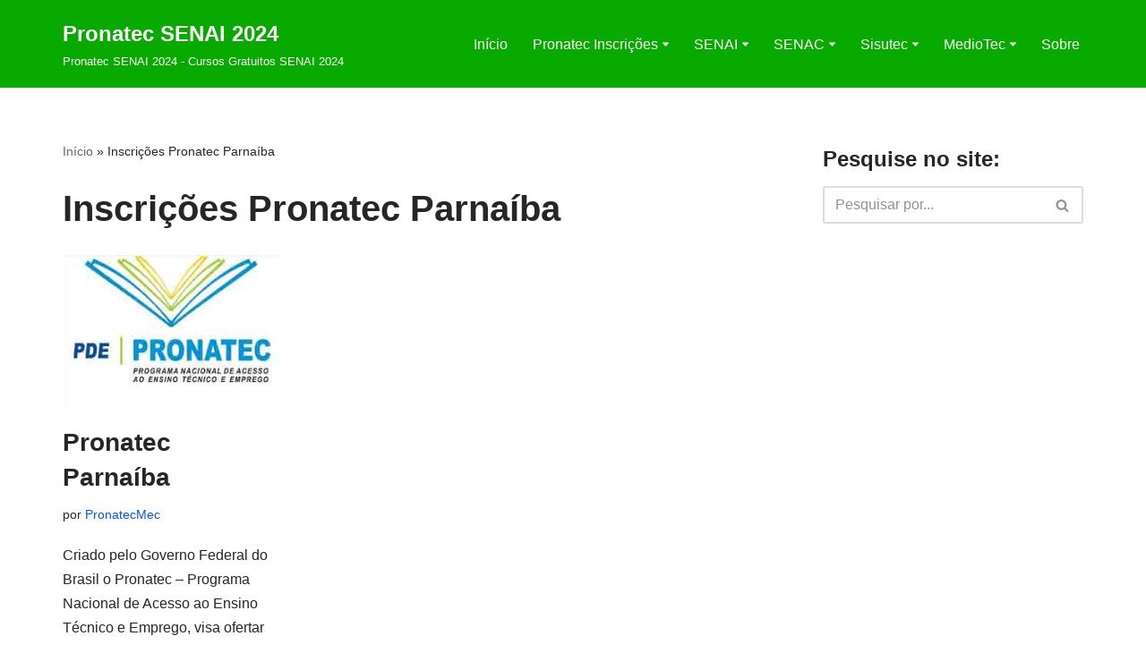

--- FILE ---
content_type: text/html; charset=UTF-8
request_url: https://www.pronatecmec.com.br/tag/inscricoes-pronatec-parnaiba/
body_size: 18530
content:
<!DOCTYPE html>
<html lang="pt-BR">

<head>
	
	<meta charset="UTF-8">
	<meta name="viewport" content="width=device-width, initial-scale=1, minimum-scale=1">
	<link rel="profile" href="https://gmpg.org/xfn/11">
		<meta name='robots' content='index, follow, max-image-preview:large, max-snippet:-1, max-video-preview:-1' />
<link rel="preload" href="https://www.pronatecmec.com.br/wp-content/plugins/rate-my-post/public/css/fonts/ratemypost.ttf" type="font/ttf" as="font" crossorigin="anonymous">
	<!-- This site is optimized with the Yoast SEO plugin v24.5 - https://yoast.com/wordpress/plugins/seo/ -->
	<title>Arquivos Inscrições Pronatec Parnaíba - Pronatec SENAI 2024</title>
	<link rel="canonical" href="https://www.pronatecmec.com.br/tag/inscricoes-pronatec-parnaiba/" />
	<meta property="og:locale" content="pt_BR" />
	<meta property="og:type" content="article" />
	<meta property="og:title" content="Arquivos Inscrições Pronatec Parnaíba - Pronatec SENAI 2024" />
	<meta property="og:url" content="https://www.pronatecmec.com.br/tag/inscricoes-pronatec-parnaiba/" />
	<meta property="og:site_name" content="Pronatec SENAI 2024" />
	<meta name="twitter:card" content="summary_large_image" />
	<script type="application/ld+json" class="yoast-schema-graph">{"@context":"https://schema.org","@graph":[{"@type":"CollectionPage","@id":"https://www.pronatecmec.com.br/tag/inscricoes-pronatec-parnaiba/","url":"https://www.pronatecmec.com.br/tag/inscricoes-pronatec-parnaiba/","name":"Arquivos Inscrições Pronatec Parnaíba - Pronatec SENAI 2024","isPartOf":{"@id":"https://www.pronatecmec.com.br/#website"},"primaryImageOfPage":{"@id":"https://www.pronatecmec.com.br/tag/inscricoes-pronatec-parnaiba/#primaryimage"},"image":{"@id":"https://www.pronatecmec.com.br/tag/inscricoes-pronatec-parnaiba/#primaryimage"},"thumbnailUrl":"https://www.pronatecmec.com.br/wp-content/uploads/2016/10/Pronatec-Parnaiba-capa.jpg","breadcrumb":{"@id":"https://www.pronatecmec.com.br/tag/inscricoes-pronatec-parnaiba/#breadcrumb"},"inLanguage":"pt-BR"},{"@type":"ImageObject","inLanguage":"pt-BR","@id":"https://www.pronatecmec.com.br/tag/inscricoes-pronatec-parnaiba/#primaryimage","url":"https://www.pronatecmec.com.br/wp-content/uploads/2016/10/Pronatec-Parnaiba-capa.jpg","contentUrl":"https://www.pronatecmec.com.br/wp-content/uploads/2016/10/Pronatec-Parnaiba-capa.jpg","width":286,"height":200,"caption":"Pronatec Parnaíba"},{"@type":"BreadcrumbList","@id":"https://www.pronatecmec.com.br/tag/inscricoes-pronatec-parnaiba/#breadcrumb","itemListElement":[{"@type":"ListItem","position":1,"name":"Início","item":"https://www.pronatecmec.com.br/"},{"@type":"ListItem","position":2,"name":"Inscrições Pronatec Parnaíba"}]},{"@type":"WebSite","@id":"https://www.pronatecmec.com.br/#website","url":"https://www.pronatecmec.com.br/","name":"Pronatec SENAI 2024","description":"Pronatec SENAI 2024 - Cursos Gratuitos SENAI 2024","publisher":{"@id":"https://www.pronatecmec.com.br/#organization"},"potentialAction":[{"@type":"SearchAction","target":{"@type":"EntryPoint","urlTemplate":"https://www.pronatecmec.com.br/?s={search_term_string}"},"query-input":{"@type":"PropertyValueSpecification","valueRequired":true,"valueName":"search_term_string"}}],"inLanguage":"pt-BR"},{"@type":"Organization","@id":"https://www.pronatecmec.com.br/#organization","name":"Cursos Gratuitos","url":"https://www.pronatecmec.com.br/","logo":{"@type":"ImageObject","inLanguage":"pt-BR","@id":"https://www.pronatecmec.com.br/#/schema/logo/image/","url":"https://www.pronatecmec.com.br/wp-content/uploads/2020/06/200x100.jpg","contentUrl":"https://www.pronatecmec.com.br/wp-content/uploads/2020/06/200x100.jpg","width":160,"height":50,"caption":"Cursos Gratuitos"},"image":{"@id":"https://www.pronatecmec.com.br/#/schema/logo/image/"}}]}</script>
	<!-- / Yoast SEO plugin. -->


<link rel='dns-prefetch' href='//www.pronatecmec.com.br' />

<link rel="alternate" type="application/rss+xml" title="Feed para Pronatec SENAI 2024 &raquo;" href="https://www.pronatecmec.com.br/feed/" />
<link rel="alternate" type="application/rss+xml" title="Feed de comentários para Pronatec SENAI 2024 &raquo;" href="https://www.pronatecmec.com.br/comments/feed/" />
<link rel="alternate" type="application/rss+xml" title="Feed de tag para Pronatec SENAI 2024 &raquo; Inscrições Pronatec Parnaíba" href="https://www.pronatecmec.com.br/tag/inscricoes-pronatec-parnaiba/feed/" />
<style id='wp-emoji-styles-inline-css' type='text/css'>

	img.wp-smiley, img.emoji {
		display: inline !important;
		border: none !important;
		box-shadow: none !important;
		height: 1em !important;
		width: 1em !important;
		margin: 0 0.07em !important;
		vertical-align: -0.1em !important;
		background: none !important;
		padding: 0 !important;
	}
</style>
<link rel='stylesheet' id='wp-block-library-css' href='https://www.pronatecmec.com.br/wp-includes/css/dist/block-library/style.min.css?ver=6.5.7' type='text/css' media='all' />
<link rel='stylesheet' id='rate-my-post-css' href='https://www.pronatecmec.com.br/wp-content/plugins/rate-my-post/public/css/rate-my-post.min.css?ver=4.4.3' type='text/css' media='all' />
<style id='classic-theme-styles-inline-css' type='text/css'>
/*! This file is auto-generated */
.wp-block-button__link{color:#fff;background-color:#32373c;border-radius:9999px;box-shadow:none;text-decoration:none;padding:calc(.667em + 2px) calc(1.333em + 2px);font-size:1.125em}.wp-block-file__button{background:#32373c;color:#fff;text-decoration:none}
</style>
<style id='global-styles-inline-css' type='text/css'>
body{--wp--preset--color--black: #000000;--wp--preset--color--cyan-bluish-gray: #abb8c3;--wp--preset--color--white: #ffffff;--wp--preset--color--pale-pink: #f78da7;--wp--preset--color--vivid-red: #cf2e2e;--wp--preset--color--luminous-vivid-orange: #ff6900;--wp--preset--color--luminous-vivid-amber: #fcb900;--wp--preset--color--light-green-cyan: #7bdcb5;--wp--preset--color--vivid-green-cyan: #00d084;--wp--preset--color--pale-cyan-blue: #8ed1fc;--wp--preset--color--vivid-cyan-blue: #0693e3;--wp--preset--color--vivid-purple: #9b51e0;--wp--preset--color--neve-link-color: var(--nv-primary-accent);--wp--preset--color--neve-link-hover-color: var(--nv-secondary-accent);--wp--preset--color--nv-site-bg: var(--nv-site-bg);--wp--preset--color--nv-light-bg: var(--nv-light-bg);--wp--preset--color--nv-dark-bg: var(--nv-dark-bg);--wp--preset--color--neve-text-color: var(--nv-text-color);--wp--preset--color--nv-text-dark-bg: var(--nv-text-dark-bg);--wp--preset--color--nv-c-1: var(--nv-c-1);--wp--preset--color--nv-c-2: var(--nv-c-2);--wp--preset--gradient--vivid-cyan-blue-to-vivid-purple: linear-gradient(135deg,rgba(6,147,227,1) 0%,rgb(155,81,224) 100%);--wp--preset--gradient--light-green-cyan-to-vivid-green-cyan: linear-gradient(135deg,rgb(122,220,180) 0%,rgb(0,208,130) 100%);--wp--preset--gradient--luminous-vivid-amber-to-luminous-vivid-orange: linear-gradient(135deg,rgba(252,185,0,1) 0%,rgba(255,105,0,1) 100%);--wp--preset--gradient--luminous-vivid-orange-to-vivid-red: linear-gradient(135deg,rgba(255,105,0,1) 0%,rgb(207,46,46) 100%);--wp--preset--gradient--very-light-gray-to-cyan-bluish-gray: linear-gradient(135deg,rgb(238,238,238) 0%,rgb(169,184,195) 100%);--wp--preset--gradient--cool-to-warm-spectrum: linear-gradient(135deg,rgb(74,234,220) 0%,rgb(151,120,209) 20%,rgb(207,42,186) 40%,rgb(238,44,130) 60%,rgb(251,105,98) 80%,rgb(254,248,76) 100%);--wp--preset--gradient--blush-light-purple: linear-gradient(135deg,rgb(255,206,236) 0%,rgb(152,150,240) 100%);--wp--preset--gradient--blush-bordeaux: linear-gradient(135deg,rgb(254,205,165) 0%,rgb(254,45,45) 50%,rgb(107,0,62) 100%);--wp--preset--gradient--luminous-dusk: linear-gradient(135deg,rgb(255,203,112) 0%,rgb(199,81,192) 50%,rgb(65,88,208) 100%);--wp--preset--gradient--pale-ocean: linear-gradient(135deg,rgb(255,245,203) 0%,rgb(182,227,212) 50%,rgb(51,167,181) 100%);--wp--preset--gradient--electric-grass: linear-gradient(135deg,rgb(202,248,128) 0%,rgb(113,206,126) 100%);--wp--preset--gradient--midnight: linear-gradient(135deg,rgb(2,3,129) 0%,rgb(40,116,252) 100%);--wp--preset--font-size--small: 13px;--wp--preset--font-size--medium: 20px;--wp--preset--font-size--large: 36px;--wp--preset--font-size--x-large: 42px;--wp--preset--spacing--20: 0.44rem;--wp--preset--spacing--30: 0.67rem;--wp--preset--spacing--40: 1rem;--wp--preset--spacing--50: 1.5rem;--wp--preset--spacing--60: 2.25rem;--wp--preset--spacing--70: 3.38rem;--wp--preset--spacing--80: 5.06rem;--wp--preset--shadow--natural: 6px 6px 9px rgba(0, 0, 0, 0.2);--wp--preset--shadow--deep: 12px 12px 50px rgba(0, 0, 0, 0.4);--wp--preset--shadow--sharp: 6px 6px 0px rgba(0, 0, 0, 0.2);--wp--preset--shadow--outlined: 6px 6px 0px -3px rgba(255, 255, 255, 1), 6px 6px rgba(0, 0, 0, 1);--wp--preset--shadow--crisp: 6px 6px 0px rgba(0, 0, 0, 1);}:where(.is-layout-flex){gap: 0.5em;}:where(.is-layout-grid){gap: 0.5em;}body .is-layout-flex{display: flex;}body .is-layout-flex{flex-wrap: wrap;align-items: center;}body .is-layout-flex > *{margin: 0;}body .is-layout-grid{display: grid;}body .is-layout-grid > *{margin: 0;}:where(.wp-block-columns.is-layout-flex){gap: 2em;}:where(.wp-block-columns.is-layout-grid){gap: 2em;}:where(.wp-block-post-template.is-layout-flex){gap: 1.25em;}:where(.wp-block-post-template.is-layout-grid){gap: 1.25em;}.has-black-color{color: var(--wp--preset--color--black) !important;}.has-cyan-bluish-gray-color{color: var(--wp--preset--color--cyan-bluish-gray) !important;}.has-white-color{color: var(--wp--preset--color--white) !important;}.has-pale-pink-color{color: var(--wp--preset--color--pale-pink) !important;}.has-vivid-red-color{color: var(--wp--preset--color--vivid-red) !important;}.has-luminous-vivid-orange-color{color: var(--wp--preset--color--luminous-vivid-orange) !important;}.has-luminous-vivid-amber-color{color: var(--wp--preset--color--luminous-vivid-amber) !important;}.has-light-green-cyan-color{color: var(--wp--preset--color--light-green-cyan) !important;}.has-vivid-green-cyan-color{color: var(--wp--preset--color--vivid-green-cyan) !important;}.has-pale-cyan-blue-color{color: var(--wp--preset--color--pale-cyan-blue) !important;}.has-vivid-cyan-blue-color{color: var(--wp--preset--color--vivid-cyan-blue) !important;}.has-vivid-purple-color{color: var(--wp--preset--color--vivid-purple) !important;}.has-neve-link-color-color{color: var(--wp--preset--color--neve-link-color) !important;}.has-neve-link-hover-color-color{color: var(--wp--preset--color--neve-link-hover-color) !important;}.has-nv-site-bg-color{color: var(--wp--preset--color--nv-site-bg) !important;}.has-nv-light-bg-color{color: var(--wp--preset--color--nv-light-bg) !important;}.has-nv-dark-bg-color{color: var(--wp--preset--color--nv-dark-bg) !important;}.has-neve-text-color-color{color: var(--wp--preset--color--neve-text-color) !important;}.has-nv-text-dark-bg-color{color: var(--wp--preset--color--nv-text-dark-bg) !important;}.has-nv-c-1-color{color: var(--wp--preset--color--nv-c-1) !important;}.has-nv-c-2-color{color: var(--wp--preset--color--nv-c-2) !important;}.has-black-background-color{background-color: var(--wp--preset--color--black) !important;}.has-cyan-bluish-gray-background-color{background-color: var(--wp--preset--color--cyan-bluish-gray) !important;}.has-white-background-color{background-color: var(--wp--preset--color--white) !important;}.has-pale-pink-background-color{background-color: var(--wp--preset--color--pale-pink) !important;}.has-vivid-red-background-color{background-color: var(--wp--preset--color--vivid-red) !important;}.has-luminous-vivid-orange-background-color{background-color: var(--wp--preset--color--luminous-vivid-orange) !important;}.has-luminous-vivid-amber-background-color{background-color: var(--wp--preset--color--luminous-vivid-amber) !important;}.has-light-green-cyan-background-color{background-color: var(--wp--preset--color--light-green-cyan) !important;}.has-vivid-green-cyan-background-color{background-color: var(--wp--preset--color--vivid-green-cyan) !important;}.has-pale-cyan-blue-background-color{background-color: var(--wp--preset--color--pale-cyan-blue) !important;}.has-vivid-cyan-blue-background-color{background-color: var(--wp--preset--color--vivid-cyan-blue) !important;}.has-vivid-purple-background-color{background-color: var(--wp--preset--color--vivid-purple) !important;}.has-neve-link-color-background-color{background-color: var(--wp--preset--color--neve-link-color) !important;}.has-neve-link-hover-color-background-color{background-color: var(--wp--preset--color--neve-link-hover-color) !important;}.has-nv-site-bg-background-color{background-color: var(--wp--preset--color--nv-site-bg) !important;}.has-nv-light-bg-background-color{background-color: var(--wp--preset--color--nv-light-bg) !important;}.has-nv-dark-bg-background-color{background-color: var(--wp--preset--color--nv-dark-bg) !important;}.has-neve-text-color-background-color{background-color: var(--wp--preset--color--neve-text-color) !important;}.has-nv-text-dark-bg-background-color{background-color: var(--wp--preset--color--nv-text-dark-bg) !important;}.has-nv-c-1-background-color{background-color: var(--wp--preset--color--nv-c-1) !important;}.has-nv-c-2-background-color{background-color: var(--wp--preset--color--nv-c-2) !important;}.has-black-border-color{border-color: var(--wp--preset--color--black) !important;}.has-cyan-bluish-gray-border-color{border-color: var(--wp--preset--color--cyan-bluish-gray) !important;}.has-white-border-color{border-color: var(--wp--preset--color--white) !important;}.has-pale-pink-border-color{border-color: var(--wp--preset--color--pale-pink) !important;}.has-vivid-red-border-color{border-color: var(--wp--preset--color--vivid-red) !important;}.has-luminous-vivid-orange-border-color{border-color: var(--wp--preset--color--luminous-vivid-orange) !important;}.has-luminous-vivid-amber-border-color{border-color: var(--wp--preset--color--luminous-vivid-amber) !important;}.has-light-green-cyan-border-color{border-color: var(--wp--preset--color--light-green-cyan) !important;}.has-vivid-green-cyan-border-color{border-color: var(--wp--preset--color--vivid-green-cyan) !important;}.has-pale-cyan-blue-border-color{border-color: var(--wp--preset--color--pale-cyan-blue) !important;}.has-vivid-cyan-blue-border-color{border-color: var(--wp--preset--color--vivid-cyan-blue) !important;}.has-vivid-purple-border-color{border-color: var(--wp--preset--color--vivid-purple) !important;}.has-neve-link-color-border-color{border-color: var(--wp--preset--color--neve-link-color) !important;}.has-neve-link-hover-color-border-color{border-color: var(--wp--preset--color--neve-link-hover-color) !important;}.has-nv-site-bg-border-color{border-color: var(--wp--preset--color--nv-site-bg) !important;}.has-nv-light-bg-border-color{border-color: var(--wp--preset--color--nv-light-bg) !important;}.has-nv-dark-bg-border-color{border-color: var(--wp--preset--color--nv-dark-bg) !important;}.has-neve-text-color-border-color{border-color: var(--wp--preset--color--neve-text-color) !important;}.has-nv-text-dark-bg-border-color{border-color: var(--wp--preset--color--nv-text-dark-bg) !important;}.has-nv-c-1-border-color{border-color: var(--wp--preset--color--nv-c-1) !important;}.has-nv-c-2-border-color{border-color: var(--wp--preset--color--nv-c-2) !important;}.has-vivid-cyan-blue-to-vivid-purple-gradient-background{background: var(--wp--preset--gradient--vivid-cyan-blue-to-vivid-purple) !important;}.has-light-green-cyan-to-vivid-green-cyan-gradient-background{background: var(--wp--preset--gradient--light-green-cyan-to-vivid-green-cyan) !important;}.has-luminous-vivid-amber-to-luminous-vivid-orange-gradient-background{background: var(--wp--preset--gradient--luminous-vivid-amber-to-luminous-vivid-orange) !important;}.has-luminous-vivid-orange-to-vivid-red-gradient-background{background: var(--wp--preset--gradient--luminous-vivid-orange-to-vivid-red) !important;}.has-very-light-gray-to-cyan-bluish-gray-gradient-background{background: var(--wp--preset--gradient--very-light-gray-to-cyan-bluish-gray) !important;}.has-cool-to-warm-spectrum-gradient-background{background: var(--wp--preset--gradient--cool-to-warm-spectrum) !important;}.has-blush-light-purple-gradient-background{background: var(--wp--preset--gradient--blush-light-purple) !important;}.has-blush-bordeaux-gradient-background{background: var(--wp--preset--gradient--blush-bordeaux) !important;}.has-luminous-dusk-gradient-background{background: var(--wp--preset--gradient--luminous-dusk) !important;}.has-pale-ocean-gradient-background{background: var(--wp--preset--gradient--pale-ocean) !important;}.has-electric-grass-gradient-background{background: var(--wp--preset--gradient--electric-grass) !important;}.has-midnight-gradient-background{background: var(--wp--preset--gradient--midnight) !important;}.has-small-font-size{font-size: var(--wp--preset--font-size--small) !important;}.has-medium-font-size{font-size: var(--wp--preset--font-size--medium) !important;}.has-large-font-size{font-size: var(--wp--preset--font-size--large) !important;}.has-x-large-font-size{font-size: var(--wp--preset--font-size--x-large) !important;}
.wp-block-navigation a:where(:not(.wp-element-button)){color: inherit;}
:where(.wp-block-post-template.is-layout-flex){gap: 1.25em;}:where(.wp-block-post-template.is-layout-grid){gap: 1.25em;}
:where(.wp-block-columns.is-layout-flex){gap: 2em;}:where(.wp-block-columns.is-layout-grid){gap: 2em;}
.wp-block-pullquote{font-size: 1.5em;line-height: 1.6;}
</style>
<link rel='stylesheet' id='cookie-law-info-css' href='https://www.pronatecmec.com.br/wp-content/plugins/cookie-law-info/legacy/public/css/cookie-law-info-public.css?ver=3.3.6' type='text/css' media='all' />
<link rel='stylesheet' id='cookie-law-info-gdpr-css' href='https://www.pronatecmec.com.br/wp-content/plugins/cookie-law-info/legacy/public/css/cookie-law-info-gdpr.css?ver=3.3.6' type='text/css' media='all' />
<link rel='stylesheet' id='toc-screen-css' href='https://www.pronatecmec.com.br/wp-content/plugins/table-of-contents-plus/screen.min.css?ver=2411.1' type='text/css' media='all' />
<link rel='stylesheet' id='neve-style-css' href='https://www.pronatecmec.com.br/wp-content/themes/neve/style-main-new.min.css?ver=3.7.5' type='text/css' media='all' />
<style id='neve-style-inline-css' type='text/css'>
.nv-meta-list li.meta:not(:last-child):after { content:"/" }.nv-meta-list .no-mobile{
			display:none;
		}.nv-meta-list li.last::after{
			content: ""!important;
		}@media (min-width: 769px) {
			.nv-meta-list .no-mobile {
				display: inline-block;
			}
			.nv-meta-list li.last:not(:last-child)::after {
		 		content: "/" !important;
			}
		}
.nav-ul li .caret svg, .nav-ul li .caret img{width:var(--smiconsize, 0.5em);height:var(--smiconsize, 0.5em);}.nav-ul .sub-menu li {border-style: var(--itembstyle);}
 :root{ --container: 748px;--postwidth:100%; --primarybtnbg: var(--nv-primary-accent); --primarybtnhoverbg: var(--nv-primary-accent); --primarybtncolor: #fff; --secondarybtncolor: var(--nv-primary-accent); --primarybtnhovercolor: #fff; --secondarybtnhovercolor: var(--nv-primary-accent);--primarybtnborderradius:3px;--secondarybtnborderradius:3px;--secondarybtnborderwidth:3px;--btnpadding:13px 15px;--primarybtnpadding:13px 15px;--secondarybtnpadding:calc(13px - 3px) calc(15px - 3px); --bodyfontfamily: Arial,Helvetica,sans-serif; --bodyfontsize: 15px; --bodylineheight: 1.6; --bodyletterspacing: 0px; --bodyfontweight: 400; --h1fontsize: 36px; --h1fontweight: 700; --h1lineheight: 1.2; --h1letterspacing: 0px; --h1texttransform: none; --h2fontsize: 28px; --h2fontweight: 700; --h2lineheight: 1.3; --h2letterspacing: 0px; --h2texttransform: none; --h3fontsize: 24px; --h3fontweight: 700; --h3lineheight: 1.4; --h3letterspacing: 0px; --h3texttransform: none; --h4fontsize: 20px; --h4fontweight: 700; --h4lineheight: 1.6; --h4letterspacing: 0px; --h4texttransform: none; --h5fontsize: 16px; --h5fontweight: 700; --h5lineheight: 1.6; --h5letterspacing: 0px; --h5texttransform: none; --h6fontsize: 14px; --h6fontweight: 700; --h6lineheight: 1.6; --h6letterspacing: 0px; --h6texttransform: none;--formfieldborderwidth:2px;--formfieldborderradius:3px; --formfieldbgcolor: var(--nv-site-bg); --formfieldbordercolor: #dddddd; --formfieldcolor: var(--nv-text-color);--formfieldpadding:10px 12px; } .alignfull > [class*="__inner-container"], .alignwide > [class*="__inner-container"]{ max-width:718px;margin:auto } .nv-meta-list{ --avatarsize: 20px; } .single .nv-meta-list{ --avatarsize: 20px; } .nv-is-boxed.nv-comments-wrap{ --padding:20px; } .nv-is-boxed.comment-respond{ --padding:20px; } .single:not(.single-product), .page{ --c-vspace:0 0 0 0;; } .global-styled{ --bgcolor: #08aa00; } .header-top{ --rowbcolor: var(--nv-light-bg); --color: #ffffff; } .header-main{ --rowbcolor: #ffffff; --color: #ffffff; } .header-bottom{ --rowbcolor: #ffffff; --color: var(--nv-text-color); } .header-menu-sidebar-bg{ --justify: flex-start; --textalign: left;--flexg: 1;--wrapdropdownwidth: auto; --color: var(--nv-text-color); --bgcolor: var(--nv-site-bg); } .header-menu-sidebar{ width: 360px; } .builder-item--logo{ --maxwidth: 120px; --fs: 24px;--padding:10px 0;--margin:0; --textalign: left;--justify: flex-start; } .builder-item--nav-icon,.header-menu-sidebar .close-sidebar-panel .navbar-toggle{ --borderradius:0; } .builder-item--nav-icon{ --label-margin:0 5px 0 0;;--padding:10px 15px;--margin:0; } .builder-item--primary-menu{ --hovercolor: #003556; --hovertextcolor: var(--nv-text-color); --activecolor: #64ff1c; --spacing: 20px; --height: 25px; --smiconsize: 7px;--padding:0;--margin:0; --fontsize: 1em; --lineheight: 1.6; --letterspacing: 0px; --fontweight: 500; --texttransform: none; --iconsize: 1em; } .builder-item--primary-menu .sub-menu{ --bstyle: none; --itembstyle: none; } .hfg-is-group.has-primary-menu .inherit-ff{ --inheritedfw: 500; } .footer-top-inner .row{ grid-template-columns:1fr 1fr 1fr; --valign: flex-start; } .footer-top{ --rowbcolor: var(--nv-light-bg); --color: var(--nv-text-color); --bgcolor: var(--nv-site-bg); } .footer-main-inner .row{ grid-template-columns:1fr 1fr 1fr; --valign: flex-start; } .footer-main{ --rowbcolor: var(--nv-light-bg); --color: var(--nv-text-color); --bgcolor: var(--nv-site-bg); } .footer-bottom-inner .row{ grid-template-columns:1fr 1fr 1fr; --valign: flex-start; } .footer-bottom{ --rowbcolor: var(--nv-light-bg); --color: var(--nv-text-dark-bg); --bgcolor: var(--nv-dark-bg); } .page_header-top{ --rowbcolor: var(--nv-light-bg); --color: var(--nv-text-color); --bgcolor: #ffffff; } .page_header-bottom{ --rowbcolor: var(--nv-light-bg); --color: var(--nv-text-color); --bgcolor: var(--nv-site-bg); } .nv-related-posts{ --relatedcolumns: 1; --relatedContentAlign: left; } .scroll-to-top{ --color: var(--nv-text-dark-bg);--padding:8px 10px; --borderradius: 3px; --bgcolor: var(--nv-primary-accent); --hovercolor: var(--nv-text-dark-bg); --hoverbgcolor: var(--nv-primary-accent);--size:16px; } @media(min-width: 576px){ :root{ --container: 992px;--postwidth:50%;--btnpadding:13px 15px;--primarybtnpadding:13px 15px;--secondarybtnpadding:calc(13px - 3px) calc(15px - 3px); --bodyfontsize: 16px; --bodylineheight: 1.6; --bodyletterspacing: 0px; --h1fontsize: 38px; --h1lineheight: 1.2; --h1letterspacing: 0px; --h2fontsize: 30px; --h2lineheight: 1.2; --h2letterspacing: 0px; --h3fontsize: 26px; --h3lineheight: 1.4; --h3letterspacing: 0px; --h4fontsize: 22px; --h4lineheight: 1.5; --h4letterspacing: 0px; --h5fontsize: 18px; --h5lineheight: 1.6; --h5letterspacing: 0px; --h6fontsize: 14px; --h6lineheight: 1.6; --h6letterspacing: 0px; } .nv-meta-list{ --avatarsize: 20px; } .single .nv-meta-list{ --avatarsize: 20px; } .nv-is-boxed.nv-comments-wrap{ --padding:30px; } .nv-is-boxed.comment-respond{ --padding:30px; } .single:not(.single-product), .page{ --c-vspace:0 0 0 0;; } .header-menu-sidebar-bg{ --justify: flex-start; --textalign: left;--flexg: 1;--wrapdropdownwidth: auto; } .header-menu-sidebar{ width: 360px; } .builder-item--logo{ --maxwidth: 120px; --fs: 24px;--padding:10px 0;--margin:0; --textalign: left;--justify: flex-start; } .builder-item--nav-icon{ --label-margin:0 5px 0 0;;--padding:10px 15px;--margin:0; } .builder-item--primary-menu{ --spacing: 20px; --height: 25px; --smiconsize: 7px;--padding:0;--margin:0; --fontsize: 1em; --lineheight: 1.6; --letterspacing: 0px; --iconsize: 1em; } .nv-related-posts{ --relatedcolumns: 1; --relatedContentAlign: left; } .scroll-to-top{ --padding:8px 10px;--size:16px; } }@media(min-width: 960px){ :root{ --container: 1170px;--postwidth:33.333333333333%;--btnpadding:13px 15px;--primarybtnpadding:13px 15px;--secondarybtnpadding:calc(13px - 3px) calc(15px - 3px); --bodyfontsize: 16px; --bodylineheight: 1.7; --bodyletterspacing: 0px; --h1fontsize: 40px; --h1lineheight: 1.1; --h1letterspacing: 0px; --h2fontsize: 32px; --h2lineheight: 1.2; --h2letterspacing: 0px; --h3fontsize: 28px; --h3lineheight: 1.4; --h3letterspacing: 0px; --h4fontsize: 24px; --h4lineheight: 1.5; --h4letterspacing: 0px; --h5fontsize: 20px; --h5lineheight: 1.6; --h5letterspacing: 0px; --h6fontsize: 16px; --h6lineheight: 1.6; --h6letterspacing: 0px; } #content .container .col, #content .container-fluid .col{ max-width: 70%; } .alignfull > [class*="__inner-container"], .alignwide > [class*="__inner-container"]{ max-width:789px } .container-fluid .alignfull > [class*="__inner-container"], .container-fluid .alignwide > [class*="__inner-container"]{ max-width:calc(70% + 15px) } .nv-sidebar-wrap, .nv-sidebar-wrap.shop-sidebar{ max-width: 30%; } .nv-meta-list{ --avatarsize: 20px; } .single .nv-meta-list{ --avatarsize: 20px; } .nv-is-boxed.nv-comments-wrap{ --padding:40px; } .nv-is-boxed.comment-respond{ --padding:40px; } .single:not(.single-product), .page{ --c-vspace:0 0 0 0;; } .header-menu-sidebar-bg{ --justify: flex-start; --textalign: left;--flexg: 1;--wrapdropdownwidth: auto; } .header-menu-sidebar{ width: 360px; } .builder-item--logo{ --maxwidth: 120px; --fs: 24px;--padding:10px 0;--margin:0; --textalign: left;--justify: flex-start; } .builder-item--nav-icon{ --label-margin:0 5px 0 0;;--padding:10px 15px;--margin:0; } .builder-item--primary-menu{ --spacing: 20px; --height: 25px; --smiconsize: 7px;--padding:0;--margin:0; --fontsize: 1em; --lineheight: 1.6; --letterspacing: 0px; --iconsize: 1em; } .nv-related-posts{ --relatedcolumns: 3; --relatedContentAlign: left; } .scroll-to-top{ --padding:8px 10px;--size:23px; } }.scroll-to-top {right: 20px; border: none; position: fixed; bottom: 30px; display: none; opacity: 0; visibility: hidden; transition: opacity 0.3s ease-in-out, visibility 0.3s ease-in-out; align-items: center; justify-content: center; z-index: 999; } @supports (-webkit-overflow-scrolling: touch) { .scroll-to-top { bottom: 74px; } } .scroll-to-top.image { background-position: center; } .scroll-to-top .scroll-to-top-image { width: 100%; height: 100%; } .scroll-to-top .scroll-to-top-label { margin: 0; padding: 5px; } .scroll-to-top:hover { text-decoration: none; } .scroll-to-top.scroll-to-top-left {left: 20px; right: unset;} .scroll-to-top.scroll-show-mobile { display: flex; } @media (min-width: 960px) { .scroll-to-top { display: flex; } }.scroll-to-top { color: var(--color); padding: var(--padding); border-radius: var(--borderradius); background: var(--bgcolor); } .scroll-to-top:hover, .scroll-to-top:focus { color: var(--hovercolor); background: var(--hoverbgcolor); } .scroll-to-top-icon, .scroll-to-top.image .scroll-to-top-image { width: var(--size); height: var(--size); } .scroll-to-top-image { background-image: var(--bgimage); background-size: cover; }:root{--nv-primary-accent:#0055ff;--nv-secondary-accent:#288bf5;--nv-site-bg:#ffffff;--nv-light-bg:#f4f5f7;--nv-dark-bg:#121212;--nv-text-color:#272626;--nv-text-dark-bg:#ffffff;--nv-c-1:#9463ae;--nv-c-2:#be574b;--nv-fallback-ff:Arial, Helvetica, sans-serif;}
</style>
<link rel='stylesheet' id='neve-blog-pro-css' href='https://www.pronatecmec.com.br/wp-content/plugins/neve-pro-addon/includes/modules/blog_pro/assets/style.min.css?ver=2.7.3' type='text/css' media='all' />
<link rel='stylesheet' id='hfg_module-css' href='https://www.pronatecmec.com.br/wp-content/plugins/neve-pro-addon/includes/modules/header_footer_grid/assets/style.min.css?ver=2.7.3' type='text/css' media='all' />
<script type="text/javascript" src="https://www.pronatecmec.com.br/wp-includes/js/jquery/jquery.min.js?ver=3.7.1" id="jquery-core-js"></script>
<script type="text/javascript" src="https://www.pronatecmec.com.br/wp-includes/js/jquery/jquery-migrate.min.js?ver=3.4.1" id="jquery-migrate-js"></script>
<script type="text/javascript" id="jquery-js-after">
/* <![CDATA[ */
jQuery(document).ready(function() {
	jQuery(".9487e15bb78faf86a4d9fe81e5274b7e").click(function() {
		jQuery.post(
			"https://www.pronatecmec.com.br/wp-admin/admin-ajax.php", {
				"action": "quick_adsense_onpost_ad_click",
				"quick_adsense_onpost_ad_index": jQuery(this).attr("data-index"),
				"quick_adsense_nonce": "8411d7f759",
			}, function(response) { }
		);
	});
});
/* ]]> */
</script>
<script type="text/javascript" id="cookie-law-info-js-extra">
/* <![CDATA[ */
var Cli_Data = {"nn_cookie_ids":[],"cookielist":[],"non_necessary_cookies":[],"ccpaEnabled":"","ccpaRegionBased":"","ccpaBarEnabled":"","strictlyEnabled":["necessary","obligatoire"],"ccpaType":"gdpr","js_blocking":"","custom_integration":"","triggerDomRefresh":"","secure_cookies":""};
var cli_cookiebar_settings = {"animate_speed_hide":"500","animate_speed_show":"500","background":"#FFF","border":"#b1a6a6c2","border_on":"","button_1_button_colour":"#000","button_1_button_hover":"#000000","button_1_link_colour":"#fff","button_1_as_button":"1","button_1_new_win":"","button_2_button_colour":"#333","button_2_button_hover":"#292929","button_2_link_colour":"#444","button_2_as_button":"","button_2_hidebar":"","button_3_button_colour":"#000","button_3_button_hover":"#000000","button_3_link_colour":"#fff","button_3_as_button":"1","button_3_new_win":"","button_4_button_colour":"#000","button_4_button_hover":"#000000","button_4_link_colour":"#62a329","button_4_as_button":"","button_7_button_colour":"#61a229","button_7_button_hover":"#4e8221","button_7_link_colour":"#fff","button_7_as_button":"1","button_7_new_win":"","font_family":"inherit","header_fix":"","notify_animate_hide":"","notify_animate_show":"","notify_div_id":"#cookie-law-info-bar","notify_position_horizontal":"right","notify_position_vertical":"bottom","scroll_close":"","scroll_close_reload":"","accept_close_reload":"","reject_close_reload":"","showagain_tab":"","showagain_background":"#fff","showagain_border":"#000","showagain_div_id":"#cookie-law-info-again","showagain_x_position":"100px","text":"#000","show_once_yn":"","show_once":"10000","logging_on":"","as_popup":"","popup_overlay":"1","bar_heading_text":"","cookie_bar_as":"banner","popup_showagain_position":"bottom-right","widget_position":"left"};
var log_object = {"ajax_url":"https:\/\/www.pronatecmec.com.br\/wp-admin\/admin-ajax.php"};
/* ]]> */
</script>
<script type="text/javascript" src="https://www.pronatecmec.com.br/wp-content/plugins/cookie-law-info/legacy/public/js/cookie-law-info-public.js?ver=3.3.6" id="cookie-law-info-js"></script>
<link rel="https://api.w.org/" href="https://www.pronatecmec.com.br/wp-json/" /><link rel="alternate" type="application/json" href="https://www.pronatecmec.com.br/wp-json/wp/v2/tags/432" /><link rel="EditURI" type="application/rsd+xml" title="RSD" href="https://www.pronatecmec.com.br/xmlrpc.php?rsd" />
<meta name="generator" content="WordPress 6.5.7" />
<style type="text/css">.broken_link, a.broken_link {
	text-decoration: line-through;
}</style><link rel="icon" href="https://www.pronatecmec.com.br/wp-content/uploads/2018/07/pronatec-favicon-150x150.jpg" sizes="32x32" />
<link rel="icon" href="https://www.pronatecmec.com.br/wp-content/uploads/2018/07/pronatec-favicon.jpg" sizes="192x192" />
<link rel="apple-touch-icon" href="https://www.pronatecmec.com.br/wp-content/uploads/2018/07/pronatec-favicon.jpg" />
<meta name="msapplication-TileImage" content="https://www.pronatecmec.com.br/wp-content/uploads/2018/07/pronatec-favicon.jpg" />
<!-- Google tag (gtag.js) -->
<script async src="https://www.googletagmanager.com/gtag/js?id=G-XVBBVY5QZ5"></script>
<script>
  window.dataLayer = window.dataLayer || [];
  function gtag(){dataLayer.push(arguments);}
  gtag('js', new Date());

  gtag('config', 'G-XVBBVY5QZ5');
</script>
	</head>

<body  class="archive tag tag-inscricoes-pronatec-parnaiba tag-432  nv-blog-grid nv-sidebar-right menu_sidebar_slide_left" id="neve_body"  >
<div class="wrapper">
	
	<header class="header"  >
		<a class="neve-skip-link show-on-focus" href="#content" >
			Pular para o conteúdo		</a>
		<div id="header-grid"  class="hfg_header global-styled site-header">
	
<nav class="header--row header-main hide-on-mobile hide-on-tablet layout-full-contained nv-navbar header--row"
	data-row-id="main" data-show-on="desktop">

	<div
		class="header--row-inner header-main-inner">
		<div class="container">
			<div
				class="row row--wrapper"
				data-section="hfg_header_layout_main" >
				<div class="hfg-slot left"><div class="builder-item desktop-left"><div class="item--inner builder-item--logo"
		data-section="title_tagline"
		data-item-id="logo">
	
<div class="site-logo">
	<a class="brand" href="https://www.pronatecmec.com.br/" title="← Pronatec SENAI 2024"
			aria-label="Pronatec SENAI 2024 Pronatec SENAI 2024 - Cursos Gratuitos SENAI 2024" rel="home"><div class="nv-title-tagline-wrap"><p class="site-title">Pronatec SENAI 2024</p><small>Pronatec SENAI 2024 - Cursos Gratuitos SENAI 2024</small></div></a></div>
	</div>

</div></div><div class="hfg-slot right"><div class="builder-item has-nav"><div class="item--inner builder-item--primary-menu has_menu"
		data-section="header_menu_primary"
		data-item-id="primary-menu">
	<div class="nv-nav-wrap">
	<div role="navigation" class="nav-menu-primary style-border-bottom m-style sm-style sm-style-border-bottom"
			aria-label="Menu primário">

		<ul id="nv-primary-navigation-main" class="primary-menu-ul nav-ul menu-desktop"><li id="menu-item-1519" class="menu-item menu-item-type-custom menu-item-object-custom menu-item-home menu-item-1519"><div class="wrap"><a title="Página Inicial" href="https://www.pronatecmec.com.br">Início</a></div></li>
<li id="menu-item-1520" class="menu-item menu-item-type-taxonomy menu-item-object-category menu-item-has-children menu-item-1520"><div class="wrap"><a href="https://www.pronatecmec.com.br/category/pronatec-inscricoes/"><span class="menu-item-title-wrap dd-title">Pronatec Inscrições</span></a><div role="button" aria-pressed="false" aria-label="Open Submenu" tabindex="0" class="caret-wrap caret 2" style="margin-left:5px;"><span class="caret"><svg class="sub-menu-icon" aria-hidden="true" role="img" xmlns="http://www.w3.org/2000/svg" width="15" height="15" viewBox="0 0 15 15" style="transform:rotate(180deg)"><rect width="15" height="15" fill="none"/><path fill="currentColor" d="M14.71,10.3l-6.48-7a1,1,0,0,0-1.46,0l-6.48,7A1,1,0,0,0,1,12H14a1,1,0,0,0,.73-1.68Z"/></svg></span></div></div>
<ul class="sub-menu">
	<li id="menu-item-3944" class="menu-item menu-item-type-post_type menu-item-object-post menu-item-3944"><div class="wrap"><a title="Pronatec Inscrições" href="https://www.pronatecmec.com.br/pronatec-inscricoes-2019-curso-gratuitos/">Pronatec Inscrições 2023</a></div></li>
	<li id="menu-item-1528" class="menu-item menu-item-type-post_type menu-item-object-post menu-item-1528"><div class="wrap"><a title="Cursos Pronatec" href="https://www.pronatecmec.com.br/pronatec-2016-cursos/">Cursos Pronatec 2023</a></div></li>
</ul>
</li>
<li id="menu-item-5473" class="menu-item menu-item-type-taxonomy menu-item-object-category menu-item-has-children menu-item-5473"><div class="wrap"><a title="SENAI 2020" href="https://www.pronatecmec.com.br/category/senai-2020/"><span class="menu-item-title-wrap dd-title">SENAI</span></a><div role="button" aria-pressed="false" aria-label="Open Submenu" tabindex="0" class="caret-wrap caret 5" style="margin-left:5px;"><span class="caret"><svg class="sub-menu-icon" aria-hidden="true" role="img" xmlns="http://www.w3.org/2000/svg" width="15" height="15" viewBox="0 0 15 15" style="transform:rotate(180deg)"><rect width="15" height="15" fill="none"/><path fill="currentColor" d="M14.71,10.3l-6.48-7a1,1,0,0,0-1.46,0l-6.48,7A1,1,0,0,0,1,12H14a1,1,0,0,0,.73-1.68Z"/></svg></span></div></div>
<ul class="sub-menu">
	<li id="menu-item-3946" class="menu-item menu-item-type-post_type menu-item-object-post menu-item-3946"><div class="wrap"><a title="Inscrições SENAI" href="https://www.pronatecmec.com.br/inscricoes-senai-2019-cursos-gratuitos/">Inscrições SENAI 2023</a></div></li>
	<li id="menu-item-1526" class="menu-item menu-item-type-post_type menu-item-object-post menu-item-1526"><div class="wrap"><a title="Cursos Técnicos Gratuitos SENAI" href="https://www.pronatecmec.com.br/cursos-tecnicos-gratuitos-senai/">Cursos Técnicos Gratuitos SENAI</a></div></li>
</ul>
</li>
<li id="menu-item-5474" class="menu-item menu-item-type-taxonomy menu-item-object-category menu-item-has-children menu-item-5474"><div class="wrap"><a title="SENAC 2020" href="https://www.pronatecmec.com.br/category/senac-2020/"><span class="menu-item-title-wrap dd-title">SENAC</span></a><div role="button" aria-pressed="false" aria-label="Open Submenu" tabindex="0" class="caret-wrap caret 8" style="margin-left:5px;"><span class="caret"><svg class="sub-menu-icon" aria-hidden="true" role="img" xmlns="http://www.w3.org/2000/svg" width="15" height="15" viewBox="0 0 15 15" style="transform:rotate(180deg)"><rect width="15" height="15" fill="none"/><path fill="currentColor" d="M14.71,10.3l-6.48-7a1,1,0,0,0-1.46,0l-6.48,7A1,1,0,0,0,1,12H14a1,1,0,0,0,.73-1.68Z"/></svg></span></div></div>
<ul class="sub-menu">
	<li id="menu-item-4160" class="menu-item menu-item-type-post_type menu-item-object-post menu-item-4160"><div class="wrap"><a title="Inscrições SENAC" href="https://www.pronatecmec.com.br/inscricoes-senac-2019-cursos-gratuitos/">Inscrições SENAC 2023</a></div></li>
	<li id="menu-item-1525" class="menu-item menu-item-type-post_type menu-item-object-post menu-item-1525"><div class="wrap"><a title="Cursos SENAC" href="https://www.pronatecmec.com.br/cursos-senac-2017/">Cursos Senac 2023</a></div></li>
	<li id="menu-item-1586" class="menu-item menu-item-type-post_type menu-item-object-post menu-item-1586"><div class="wrap"><a title="SENAC EAD" href="https://www.pronatecmec.com.br/cursos-senac-ead/">Cursos SENAC EAD</a></div></li>
	<li id="menu-item-3864" class="menu-item menu-item-type-post_type menu-item-object-post menu-item-3864"><div class="wrap"><a title="Programa SENAC de Gratuidade" href="https://www.pronatecmec.com.br/psg-senac-2019-cursos-gratuitos-2019/">PSG SENAC 2023</a></div></li>
</ul>
</li>
<li id="menu-item-1523" class="menu-item menu-item-type-taxonomy menu-item-object-category menu-item-has-children menu-item-1523"><div class="wrap"><a href="https://www.pronatecmec.com.br/category/sisutec-2017/"><span class="menu-item-title-wrap dd-title">Sisutec</span></a><div role="button" aria-pressed="false" aria-label="Open Submenu" tabindex="0" class="caret-wrap caret 13" style="margin-left:5px;"><span class="caret"><svg class="sub-menu-icon" aria-hidden="true" role="img" xmlns="http://www.w3.org/2000/svg" width="15" height="15" viewBox="0 0 15 15" style="transform:rotate(180deg)"><rect width="15" height="15" fill="none"/><path fill="currentColor" d="M14.71,10.3l-6.48-7a1,1,0,0,0-1.46,0l-6.48,7A1,1,0,0,0,1,12H14a1,1,0,0,0,.73-1.68Z"/></svg></span></div></div>
<ul class="sub-menu">
	<li id="menu-item-2213" class="menu-item menu-item-type-post_type menu-item-object-post menu-item-2213"><div class="wrap"><a title="Inscrições Sisutec" href="https://www.pronatecmec.com.br/inscricoes-sisutec-2017/">Inscrições Sisutec 2023</a></div></li>
	<li id="menu-item-1524" class="menu-item menu-item-type-post_type menu-item-object-post menu-item-1524"><div class="wrap"><a title="Cursos Sisutec" href="https://www.pronatecmec.com.br/cursos-sisutec-2017/">Cursos Sisutec 2023</a></div></li>
</ul>
</li>
<li id="menu-item-1747" class="menu-item menu-item-type-taxonomy menu-item-object-category menu-item-has-children menu-item-1747"><div class="wrap"><a href="https://www.pronatecmec.com.br/category/mediotec/"><span class="menu-item-title-wrap dd-title">MedioTec</span></a><div role="button" aria-pressed="false" aria-label="Open Submenu" tabindex="0" class="caret-wrap caret 16" style="margin-left:5px;"><span class="caret"><svg class="sub-menu-icon" aria-hidden="true" role="img" xmlns="http://www.w3.org/2000/svg" width="15" height="15" viewBox="0 0 15 15" style="transform:rotate(180deg)"><rect width="15" height="15" fill="none"/><path fill="currentColor" d="M14.71,10.3l-6.48-7a1,1,0,0,0-1.46,0l-6.48,7A1,1,0,0,0,1,12H14a1,1,0,0,0,.73-1.68Z"/></svg></span></div></div>
<ul class="sub-menu">
	<li id="menu-item-1748" class="menu-item menu-item-type-post_type menu-item-object-post menu-item-1748"><div class="wrap"><a title="Inscrições MedioTec" href="https://www.pronatecmec.com.br/inscricoes-mediotec-2017/">Inscrições MedioTec 2023</a></div></li>
	<li id="menu-item-1749" class="menu-item menu-item-type-post_type menu-item-object-post menu-item-1749"><div class="wrap"><a title="Cursos MedioTec" href="https://www.pronatecmec.com.br/cursos-mediotec-2017/">Cursos MedioTec 2023</a></div></li>
	<li id="menu-item-1750" class="menu-item menu-item-type-post_type menu-item-object-post menu-item-1750"><div class="wrap"><a title="Vagas MedioTec" href="https://www.pronatecmec.com.br/vagas-mediotec-2017/">Vagas MedioTec 2023</a></div></li>
</ul>
</li>
<li id="menu-item-2560" class="menu-item menu-item-type-post_type menu-item-object-page menu-item-2560"><div class="wrap"><a href="https://www.pronatecmec.com.br/sobre/">Sobre</a></div></li>
</ul>	</div>
</div>

	</div>

</div></div>							</div>
		</div>
	</div>
</nav>


<nav class="header--row header-main hide-on-desktop layout-full-contained nv-navbar header--row"
	data-row-id="main" data-show-on="mobile">

	<div
		class="header--row-inner header-main-inner">
		<div class="container">
			<div
				class="row row--wrapper"
				data-section="hfg_header_layout_main" >
				<div class="hfg-slot left"><div class="builder-item tablet-left mobile-left"><div class="item--inner builder-item--logo"
		data-section="title_tagline"
		data-item-id="logo">
	
<div class="site-logo">
	<a class="brand" href="https://www.pronatecmec.com.br/" title="← Pronatec SENAI 2024"
			aria-label="Pronatec SENAI 2024 Pronatec SENAI 2024 - Cursos Gratuitos SENAI 2024" rel="home"><div class="nv-title-tagline-wrap"><p class="site-title">Pronatec SENAI 2024</p><small>Pronatec SENAI 2024 - Cursos Gratuitos SENAI 2024</small></div></a></div>
	</div>

</div></div><div class="hfg-slot right"><div class="builder-item tablet-left mobile-left"><div class="item--inner builder-item--nav-icon"
		data-section="header_menu_icon"
		data-item-id="nav-icon">
	<div class="menu-mobile-toggle item-button navbar-toggle-wrapper">
	<button type="button" class=" navbar-toggle"
			value="Menu de navegação"
					aria-label="Menu de navegação "
			aria-expanded="false" onclick="if('undefined' !== typeof toggleAriaClick ) { toggleAriaClick() }">
					<span class="bars">
				<span class="icon-bar"></span>
				<span class="icon-bar"></span>
				<span class="icon-bar"></span>
			</span>
					<span class="screen-reader-text">Menu de navegação</span>
	</button>
</div> <!--.navbar-toggle-wrapper-->


	</div>

</div></div>							</div>
		</div>
	</div>
</nav>

<div
		id="header-menu-sidebar" class="header-menu-sidebar tcb menu-sidebar-panel slide_left hfg-pe"
		data-row-id="sidebar">
	<div id="header-menu-sidebar-bg" class="header-menu-sidebar-bg">
				<div class="close-sidebar-panel navbar-toggle-wrapper">
			<button type="button" class="hamburger is-active  navbar-toggle active" 					value="Menu de navegação"
					aria-label="Menu de navegação "
					aria-expanded="false" onclick="if('undefined' !== typeof toggleAriaClick ) { toggleAriaClick() }">
								<span class="bars">
						<span class="icon-bar"></span>
						<span class="icon-bar"></span>
						<span class="icon-bar"></span>
					</span>
								<span class="screen-reader-text">
			Menu de navegação					</span>
			</button>
		</div>
					<div id="header-menu-sidebar-inner" class="header-menu-sidebar-inner tcb ">
						<div class="builder-item has-nav"><div class="item--inner builder-item--primary-menu has_menu"
		data-section="header_menu_primary"
		data-item-id="primary-menu">
	<div class="nv-nav-wrap">
	<div role="navigation" class="nav-menu-primary style-border-bottom m-style sm-style sm-style-border-bottom"
			aria-label="Menu primário">

		<ul id="nv-primary-navigation-sidebar" class="primary-menu-ul nav-ul menu-mobile"><li class="menu-item menu-item-type-custom menu-item-object-custom menu-item-home menu-item-1519"><div class="wrap"><a title="Página Inicial" href="https://www.pronatecmec.com.br">Início</a></div></li>
<li class="menu-item menu-item-type-taxonomy menu-item-object-category menu-item-has-children menu-item-1520"><div class="wrap"><a href="https://www.pronatecmec.com.br/category/pronatec-inscricoes/"><span class="menu-item-title-wrap dd-title">Pronatec Inscrições</span></a><button tabindex="0" type="button" class="caret-wrap navbar-toggle 2 " style="margin-left:5px;"  aria-label="Toggle Pronatec Inscrições"><span class="caret"><svg class="sub-menu-icon" aria-hidden="true" role="img" xmlns="http://www.w3.org/2000/svg" width="15" height="15" viewBox="0 0 15 15" style="transform:rotate(180deg)"><rect width="15" height="15" fill="none"/><path fill="currentColor" d="M14.71,10.3l-6.48-7a1,1,0,0,0-1.46,0l-6.48,7A1,1,0,0,0,1,12H14a1,1,0,0,0,.73-1.68Z"/></svg></span></button></div>
<ul class="sub-menu">
	<li class="menu-item menu-item-type-post_type menu-item-object-post menu-item-3944"><div class="wrap"><a title="Pronatec Inscrições" href="https://www.pronatecmec.com.br/pronatec-inscricoes-2019-curso-gratuitos/">Pronatec Inscrições 2023</a></div></li>
	<li class="menu-item menu-item-type-post_type menu-item-object-post menu-item-1528"><div class="wrap"><a title="Cursos Pronatec" href="https://www.pronatecmec.com.br/pronatec-2016-cursos/">Cursos Pronatec 2023</a></div></li>
</ul>
</li>
<li class="menu-item menu-item-type-taxonomy menu-item-object-category menu-item-has-children menu-item-5473"><div class="wrap"><a title="SENAI 2020" href="https://www.pronatecmec.com.br/category/senai-2020/"><span class="menu-item-title-wrap dd-title">SENAI</span></a><button tabindex="0" type="button" class="caret-wrap navbar-toggle 5 " style="margin-left:5px;"  aria-label="Toggle SENAI"><span class="caret"><svg class="sub-menu-icon" aria-hidden="true" role="img" xmlns="http://www.w3.org/2000/svg" width="15" height="15" viewBox="0 0 15 15" style="transform:rotate(180deg)"><rect width="15" height="15" fill="none"/><path fill="currentColor" d="M14.71,10.3l-6.48-7a1,1,0,0,0-1.46,0l-6.48,7A1,1,0,0,0,1,12H14a1,1,0,0,0,.73-1.68Z"/></svg></span></button></div>
<ul class="sub-menu">
	<li class="menu-item menu-item-type-post_type menu-item-object-post menu-item-3946"><div class="wrap"><a title="Inscrições SENAI" href="https://www.pronatecmec.com.br/inscricoes-senai-2019-cursos-gratuitos/">Inscrições SENAI 2023</a></div></li>
	<li class="menu-item menu-item-type-post_type menu-item-object-post menu-item-1526"><div class="wrap"><a title="Cursos Técnicos Gratuitos SENAI" href="https://www.pronatecmec.com.br/cursos-tecnicos-gratuitos-senai/">Cursos Técnicos Gratuitos SENAI</a></div></li>
</ul>
</li>
<li class="menu-item menu-item-type-taxonomy menu-item-object-category menu-item-has-children menu-item-5474"><div class="wrap"><a title="SENAC 2020" href="https://www.pronatecmec.com.br/category/senac-2020/"><span class="menu-item-title-wrap dd-title">SENAC</span></a><button tabindex="0" type="button" class="caret-wrap navbar-toggle 8 " style="margin-left:5px;"  aria-label="Toggle SENAC"><span class="caret"><svg class="sub-menu-icon" aria-hidden="true" role="img" xmlns="http://www.w3.org/2000/svg" width="15" height="15" viewBox="0 0 15 15" style="transform:rotate(180deg)"><rect width="15" height="15" fill="none"/><path fill="currentColor" d="M14.71,10.3l-6.48-7a1,1,0,0,0-1.46,0l-6.48,7A1,1,0,0,0,1,12H14a1,1,0,0,0,.73-1.68Z"/></svg></span></button></div>
<ul class="sub-menu">
	<li class="menu-item menu-item-type-post_type menu-item-object-post menu-item-4160"><div class="wrap"><a title="Inscrições SENAC" href="https://www.pronatecmec.com.br/inscricoes-senac-2019-cursos-gratuitos/">Inscrições SENAC 2023</a></div></li>
	<li class="menu-item menu-item-type-post_type menu-item-object-post menu-item-1525"><div class="wrap"><a title="Cursos SENAC" href="https://www.pronatecmec.com.br/cursos-senac-2017/">Cursos Senac 2023</a></div></li>
	<li class="menu-item menu-item-type-post_type menu-item-object-post menu-item-1586"><div class="wrap"><a title="SENAC EAD" href="https://www.pronatecmec.com.br/cursos-senac-ead/">Cursos SENAC EAD</a></div></li>
	<li class="menu-item menu-item-type-post_type menu-item-object-post menu-item-3864"><div class="wrap"><a title="Programa SENAC de Gratuidade" href="https://www.pronatecmec.com.br/psg-senac-2019-cursos-gratuitos-2019/">PSG SENAC 2023</a></div></li>
</ul>
</li>
<li class="menu-item menu-item-type-taxonomy menu-item-object-category menu-item-has-children menu-item-1523"><div class="wrap"><a href="https://www.pronatecmec.com.br/category/sisutec-2017/"><span class="menu-item-title-wrap dd-title">Sisutec</span></a><button tabindex="0" type="button" class="caret-wrap navbar-toggle 13 " style="margin-left:5px;"  aria-label="Toggle Sisutec"><span class="caret"><svg class="sub-menu-icon" aria-hidden="true" role="img" xmlns="http://www.w3.org/2000/svg" width="15" height="15" viewBox="0 0 15 15" style="transform:rotate(180deg)"><rect width="15" height="15" fill="none"/><path fill="currentColor" d="M14.71,10.3l-6.48-7a1,1,0,0,0-1.46,0l-6.48,7A1,1,0,0,0,1,12H14a1,1,0,0,0,.73-1.68Z"/></svg></span></button></div>
<ul class="sub-menu">
	<li class="menu-item menu-item-type-post_type menu-item-object-post menu-item-2213"><div class="wrap"><a title="Inscrições Sisutec" href="https://www.pronatecmec.com.br/inscricoes-sisutec-2017/">Inscrições Sisutec 2023</a></div></li>
	<li class="menu-item menu-item-type-post_type menu-item-object-post menu-item-1524"><div class="wrap"><a title="Cursos Sisutec" href="https://www.pronatecmec.com.br/cursos-sisutec-2017/">Cursos Sisutec 2023</a></div></li>
</ul>
</li>
<li class="menu-item menu-item-type-taxonomy menu-item-object-category menu-item-has-children menu-item-1747"><div class="wrap"><a href="https://www.pronatecmec.com.br/category/mediotec/"><span class="menu-item-title-wrap dd-title">MedioTec</span></a><button tabindex="0" type="button" class="caret-wrap navbar-toggle 16 " style="margin-left:5px;"  aria-label="Toggle MedioTec"><span class="caret"><svg class="sub-menu-icon" aria-hidden="true" role="img" xmlns="http://www.w3.org/2000/svg" width="15" height="15" viewBox="0 0 15 15" style="transform:rotate(180deg)"><rect width="15" height="15" fill="none"/><path fill="currentColor" d="M14.71,10.3l-6.48-7a1,1,0,0,0-1.46,0l-6.48,7A1,1,0,0,0,1,12H14a1,1,0,0,0,.73-1.68Z"/></svg></span></button></div>
<ul class="sub-menu">
	<li class="menu-item menu-item-type-post_type menu-item-object-post menu-item-1748"><div class="wrap"><a title="Inscrições MedioTec" href="https://www.pronatecmec.com.br/inscricoes-mediotec-2017/">Inscrições MedioTec 2023</a></div></li>
	<li class="menu-item menu-item-type-post_type menu-item-object-post menu-item-1749"><div class="wrap"><a title="Cursos MedioTec" href="https://www.pronatecmec.com.br/cursos-mediotec-2017/">Cursos MedioTec 2023</a></div></li>
	<li class="menu-item menu-item-type-post_type menu-item-object-post menu-item-1750"><div class="wrap"><a title="Vagas MedioTec" href="https://www.pronatecmec.com.br/vagas-mediotec-2017/">Vagas MedioTec 2023</a></div></li>
</ul>
</li>
<li class="menu-item menu-item-type-post_type menu-item-object-page menu-item-2560"><div class="wrap"><a href="https://www.pronatecmec.com.br/sobre/">Sobre</a></div></li>
</ul>	</div>
</div>

	</div>

</div>					</div>
	</div>
</div>
<div class="header-menu-sidebar-overlay hfg-ov hfg-pe" onclick="if('undefined' !== typeof toggleAriaClick ) { toggleAriaClick() }"></div>
</div>
<div id="page-header-grid"  class="hfg_page_header page-header">
	</div>
	</header>

	<style>.is-menu-sidebar .header-menu-sidebar { visibility: visible; }.is-menu-sidebar.menu_sidebar_slide_left .header-menu-sidebar { transform: translate3d(0, 0, 0); left: 0; }.is-menu-sidebar.menu_sidebar_slide_right .header-menu-sidebar { transform: translate3d(0, 0, 0); right: 0; }.is-menu-sidebar.menu_sidebar_pull_right .header-menu-sidebar, .is-menu-sidebar.menu_sidebar_pull_left .header-menu-sidebar { transform: translateX(0); }.is-menu-sidebar.menu_sidebar_dropdown .header-menu-sidebar { height: auto; }.is-menu-sidebar.menu_sidebar_dropdown .header-menu-sidebar-inner { max-height: 400px; padding: 20px 0; }.is-menu-sidebar.menu_sidebar_full_canvas .header-menu-sidebar { opacity: 1; }.header-menu-sidebar .menu-item-nav-search { pointer-events: none; }.header-menu-sidebar .menu-item-nav-search .is-menu-sidebar & { pointer-events: unset; }.nav-ul li:focus-within .wrap.active + .sub-menu { opacity: 1; visibility: visible; }.nav-ul li.neve-mega-menu:focus-within .wrap.active + .sub-menu { display: grid; }.nav-ul li > .wrap { display: flex; align-items: center; position: relative; padding: 0 4px; }.nav-ul:not(.menu-mobile):not(.neve-mega-menu) > li > .wrap > a { padding-top: 1px }</style><style>.header-menu-sidebar .nav-ul li .wrap { padding: 0 4px; }.header-menu-sidebar .nav-ul li .wrap a { flex-grow: 1; display: flex; }.header-menu-sidebar .nav-ul li .wrap a .dd-title { width: var(--wrapdropdownwidth); }.header-menu-sidebar .nav-ul li .wrap button { border: 0; z-index: 1; background: 0; }.header-menu-sidebar .nav-ul li.menu-item-has-children:not([class*=block]) > .wrap > a { margin-right: calc(-1em - (18px*2));}</style>

	
	<main id="content" class="neve-main">

	<div class="container archive-container">

		
		<div class="row">
						<div class="nv-index-posts blog col">
				<div class="nv-page-title-wrap nv-big-title" >
	<div class="nv-page-title ">
		<small class="nv--yoast-breadcrumb neve-breadcrumbs-wrapper"><span><span><a href="https://www.pronatecmec.com.br/">Início</a></span> » <span class="breadcrumb_last" aria-current="page">Inscrições Pronatec Parnaíba</span></span></small>		<h1>Inscrições Pronatec Parnaíba</h1>
					</div><!--.nv-page-title-->
</div> <!--.nv-page-title-wrap-->
	<div class="posts-wrapper"><article id="post-1112" class="post-1112 post type-post status-publish format-standard has-post-thumbnail hentry category-cursos-tecnicos-pronatec category-pronatec-2017 category-pronatec-inscricoes category-pronatec-pi tag-cursos-pronatec-parnaiba tag-inscricoes-pronatec-parnaiba tag-pronatec tag-pronatec-parnaiba tag-pronatec-parnaiba-2017 tag-vagas-pronatec-parnaiba layout-grid ">

	<div class="article-content-col">
		<div class="content">
			<div class="nv-post-thumbnail-wrap img-wrap"><a href="https://www.pronatecmec.com.br/pronatec-parnaiba/" rel="bookmark" title="Pronatec Parnaíba"><img width="286" height="200" src="https://www.pronatecmec.com.br/wp-content/uploads/2016/10/Pronatec-Parnaiba-capa.jpg" class="skip-lazy wp-post-image" alt="Pronatec Parnaíba" decoding="async" fetchpriority="high" /></a></div><h2 class="blog-entry-title entry-title"><a href="https://www.pronatecmec.com.br/pronatec-parnaiba/" rel="bookmark">Pronatec Parnaíba</a></h2><ul class="nv-meta-list"><li  class="meta author vcard "><span class="author-name fn">por <a href="https://www.pronatecmec.com.br/author/admin/" title="Posts de PronatecMec" rel="author">PronatecMec</a></span></li></ul><div class="excerpt-wrap entry-summary"><p>Criado pelo Governo Federal do Brasil o Pronatec – Programa Nacional de Acesso ao Ensino Técnico e Emprego, visa ofertar cursos técnicos gratuitos de formação&hellip;&nbsp;<a href="https://www.pronatecmec.com.br/pronatec-parnaiba/" class="" rel="bookmark">Continue a ler &raquo;<span class="screen-reader-text">Pronatec Parnaíba</span></a></p>
</div>		</div>
	</div>
</article>
</div>				<div class="w-100"></div>
							</div>
			<div class="nv-sidebar-wrap col-sm-12 nv-right blog-sidebar " >
		<aside id="secondary" role="complementary">
		
		<style type="text/css">.widget_search .search-form .search-submit, .widget_search .search-form .search-field { height: auto; }</style><div id="search-2" class="widget widget_search"><p class="widget-title">Pesquise no site:</p>
<form role="search"
	method="get"
	class="search-form"
	action="https://www.pronatecmec.com.br/">
	<label>
		<span class="screen-reader-text">Pesquisar por...</span>
	</label>
	<input type="search"
		class="search-field"
		aria-label="Busca"
		placeholder="Pesquisar por..."
		value=""
		name="s"/>
	<button type="submit"
			class="search-submit nv-submit"
			aria-label="Busca">
					<span class="nv-search-icon-wrap">
				<span class="nv-icon nv-search" >
				<svg width="15" height="15" viewBox="0 0 1792 1792" xmlns="http://www.w3.org/2000/svg"><path d="M1216 832q0-185-131.5-316.5t-316.5-131.5-316.5 131.5-131.5 316.5 131.5 316.5 316.5 131.5 316.5-131.5 131.5-316.5zm512 832q0 52-38 90t-90 38q-54 0-90-38l-343-342q-179 124-399 124-143 0-273.5-55.5t-225-150-150-225-55.5-273.5 55.5-273.5 150-225 225-150 273.5-55.5 273.5 55.5 225 150 150 225 55.5 273.5q0 220-124 399l343 343q37 37 37 90z" /></svg>
			</span>			</span>
			</button>
	</form>
</div><div id="text-3" class="widget widget_text">			<div class="textwidget"><p><script async src="//pagead2.googlesyndication.com/pagead/js/adsbygoogle.js"></script><br />
<!-- Responsivo em texto --><br />
<ins class="adsbygoogle" style="display: block;" data-ad-client="ca-pub-8531875053285314" data-ad-slot="7105921839" data-ad-format="link" data-full-width-responsive="true"></ins><br />
<script>
(adsbygoogle = window.adsbygoogle || []).push({});
</script></p>
</div>
		</div><div id="categories-2" class="widget widget_categories"><p class="widget-title">Navegue aqui:</p>
			<ul>
					<li class="cat-item cat-item-63"><a href="https://www.pronatecmec.com.br/category/anhanguera/">Anhanguera</a>
</li>
	<li class="cat-item cat-item-5178"><a href="https://www.pronatecmec.com.br/category/bolsa-familia/">Bolsa Família</a>
</li>
	<li class="cat-item cat-item-146"><a href="https://www.pronatecmec.com.br/category/cadastro-2016/">Cadastro 2023</a>
</li>
	<li class="cat-item cat-item-145"><a href="https://www.pronatecmec.com.br/category/cadastro-pronatec/">Cadastro Pronatec</a>
</li>
	<li class="cat-item cat-item-144"><a href="https://www.pronatecmec.com.br/category/cadastro-pronatec-2016/">Cadastro Pronatec 2023</a>
</li>
	<li class="cat-item cat-item-327"><a href="https://www.pronatecmec.com.br/category/ciencia-sem-fronteira/">Ciência Sem Fronteira</a>
</li>
	<li class="cat-item cat-item-1103"><a href="https://www.pronatecmec.com.br/category/cursos-ead/">Cursos EAD</a>
</li>
	<li class="cat-item cat-item-761"><a href="https://www.pronatecmec.com.br/category/cursos-gratuitos/">Cursos Gratuitos</a>
</li>
	<li class="cat-item cat-item-1345"><a href="https://www.pronatecmec.com.br/category/cursos-gratuitos-com-certificado/">Cursos Gratuitos com Certificado</a>
</li>
	<li class="cat-item cat-item-3062"><a href="https://www.pronatecmec.com.br/category/cursos-gratuitos-senac-2020/">Cursos Gratuitos SENAC 2023</a>
</li>
	<li class="cat-item cat-item-3355"><a href="https://www.pronatecmec.com.br/category/cursos-gratuitos-senac-2021/">Cursos Gratuitos SENAC 2023</a>
</li>
	<li class="cat-item cat-item-3033"><a href="https://www.pronatecmec.com.br/category/cursos-gratuitos-senai-2021/">Cursos Gratuitos SENAI 2024</a>
</li>
	<li class="cat-item cat-item-664"><a href="https://www.pronatecmec.com.br/category/cursos-pronatec/">Cursos Pronatec</a>
</li>
	<li class="cat-item cat-item-3400"><a href="https://www.pronatecmec.com.br/category/cursos-pronatec-2021/">Cursos Pronatec 2023</a>
</li>
	<li class="cat-item cat-item-1896"><a href="https://www.pronatecmec.com.br/category/cursos-sebrae/">Cursos SEBRAE</a>
</li>
	<li class="cat-item cat-item-760"><a href="https://www.pronatecmec.com.br/category/cursos-senac/">Cursos SENAC</a>
</li>
	<li class="cat-item cat-item-3356"><a href="https://www.pronatecmec.com.br/category/cursos-senac-2021/">Cursos SENAC 2023</a>
</li>
	<li class="cat-item cat-item-3064"><a href="https://www.pronatecmec.com.br/category/cursos-senac-2020/">Cursos SENAC 2023</a>
</li>
	<li class="cat-item cat-item-475"><a href="https://www.pronatecmec.com.br/category/cursos-senai/">Cursos SENAI</a>
</li>
	<li class="cat-item cat-item-3030"><a href="https://www.pronatecmec.com.br/category/cursos-senai-2021/">Cursos SENAI 2024</a>
</li>
	<li class="cat-item cat-item-2081"><a href="https://www.pronatecmec.com.br/category/cursos-sest-senat/">Cursos SEST SENAT</a>
</li>
	<li class="cat-item cat-item-653"><a href="https://www.pronatecmec.com.br/category/cursos-sisutec/">Cursos Sisutec</a>
</li>
	<li class="cat-item cat-item-154"><a href="https://www.pronatecmec.com.br/category/cursos-tecnicos-pronatec/">Cursos Técnicos Pronatec</a>
</li>
	<li class="cat-item cat-item-3035"><a href="https://www.pronatecmec.com.br/category/cursos-tecnicos-senai-2021/">Cursos Técnicos SENAI 2024</a>
</li>
	<li class="cat-item cat-item-3066"><a href="https://www.pronatecmec.com.br/category/ead-senac-2020/">EAD SENAC 2023</a>
</li>
	<li class="cat-item cat-item-3034"><a href="https://www.pronatecmec.com.br/category/ead-senai-2021/">EAD SENAI 2024</a>
</li>
	<li class="cat-item cat-item-5176"><a href="https://www.pronatecmec.com.br/category/enade/">ENADE</a>
</li>
	<li class="cat-item cat-item-4021"><a href="https://www.pronatecmec.com.br/category/encceja/">ENCCEJA</a>
</li>
	<li class="cat-item cat-item-4020"><a href="https://www.pronatecmec.com.br/category/encceja-2021/">ENCCEJA 2021</a>
</li>
	<li class="cat-item cat-item-4726"><a href="https://www.pronatecmec.com.br/category/enem/">ENEM</a>
</li>
	<li class="cat-item cat-item-5177"><a href="https://www.pronatecmec.com.br/category/etec/">ETEC</a>
</li>
	<li class="cat-item cat-item-372"><a href="https://www.pronatecmec.com.br/category/fies/">FIES</a>
</li>
	<li class="cat-item cat-item-1105"><a href="https://www.pronatecmec.com.br/category/inscricoes-ead/">Inscrições EAD</a>
</li>
	<li class="cat-item cat-item-644"><a href="https://www.pronatecmec.com.br/category/inscricoes-mediotec/">Inscrições Mediotec</a>
</li>
	<li class="cat-item cat-item-1897"><a href="https://www.pronatecmec.com.br/category/inscricoes-sebrae/">Inscrições SEBRAE</a>
</li>
	<li class="cat-item cat-item-501"><a href="https://www.pronatecmec.com.br/category/inscricoes-senac/">Inscrições SENAC</a>
</li>
	<li class="cat-item cat-item-3068"><a href="https://www.pronatecmec.com.br/category/inscricoes-senac-2020/">Inscrições SENAC 2023</a>
</li>
	<li class="cat-item cat-item-557"><a href="https://www.pronatecmec.com.br/category/inscricoes-senai/">Inscrições SENAI</a>
</li>
	<li class="cat-item cat-item-3031"><a href="https://www.pronatecmec.com.br/category/inscricoes-senai-2021/">Inscrições SENAI 2024</a>
</li>
	<li class="cat-item cat-item-1094"><a href="https://www.pronatecmec.com.br/category/inscricoes-sesi/">Inscrições SESI</a>
</li>
	<li class="cat-item cat-item-2082"><a href="https://www.pronatecmec.com.br/category/inscricoes-sest-senat/">Inscrições SEST SENAT</a>
</li>
	<li class="cat-item cat-item-686"><a href="https://www.pronatecmec.com.br/category/inscricoes-sisutec/">Inscrições Sisutec</a>
</li>
	<li class="cat-item cat-item-317"><a href="https://www.pronatecmec.com.br/category/jovem-aprendiz/">Jovem Aprendiz</a>
</li>
	<li class="cat-item cat-item-3320"><a href="https://www.pronatecmec.com.br/category/jovem-aprendiz-2021/">Jovem Aprendiz 2023</a>
</li>
	<li class="cat-item cat-item-3069"><a href="https://www.pronatecmec.com.br/category/jovem-aprendiz-senac-2020/">Jovem Aprendiz SENAC 2023</a>
</li>
	<li class="cat-item cat-item-541"><a href="https://www.pronatecmec.com.br/category/mediotec/">MedioTec</a>
</li>
	<li class="cat-item cat-item-5175"><a href="https://www.pronatecmec.com.br/category/obmep/">OBMEP</a>
</li>
	<li class="cat-item cat-item-744"><a href="https://www.pronatecmec.com.br/category/plano-progredir/">Plano Progredir</a>
</li>
	<li class="cat-item cat-item-68"><a href="https://www.pronatecmec.com.br/category/proantec-mg/">Proantec MG</a>
</li>
	<li class="cat-item cat-item-80"><a href="https://www.pronatecmec.com.br/category/pronate-ma/">Pronate MA</a>
</li>
	<li class="cat-item cat-item-133"><a href="https://www.pronatecmec.com.br/category/pronate-rs/">Pronate RS</a>
</li>
	<li class="cat-item cat-item-1282"><a href="https://www.pronatecmec.com.br/category/pronatec-2019/">Pronatec 2023</a>
</li>
	<li class="cat-item cat-item-2"><a href="https://www.pronatecmec.com.br/category/pronatec-2016/">Pronatec 2023</a>
</li>
	<li class="cat-item cat-item-287"><a href="https://www.pronatecmec.com.br/category/pronatec-2017/">Pronatec 2023</a>
</li>
	<li class="cat-item cat-item-3401"><a href="https://www.pronatecmec.com.br/category/pronatec-2021/">Pronatec 2023</a>
</li>
	<li class="cat-item cat-item-2742"><a href="https://www.pronatecmec.com.br/category/pronatec-2020/">Pronatec 2023</a>
</li>
	<li class="cat-item cat-item-50"><a href="https://www.pronatecmec.com.br/category/pronatec-ac/">Pronatec AC</a>
</li>
	<li class="cat-item cat-item-38"><a href="https://www.pronatecmec.com.br/category/pronatec-al/">Pronatec AL</a>
</li>
	<li class="cat-item cat-item-21"><a href="https://www.pronatecmec.com.br/category/pronatec-am/">Pronatec AM</a>
</li>
	<li class="cat-item cat-item-267"><a href="https://www.pronatecmec.com.br/category/pronatec-ap/">Pronatec AP</a>
</li>
	<li class="cat-item cat-item-91"><a href="https://www.pronatecmec.com.br/category/pronatec-ba/">Pronatec BA</a>
</li>
	<li class="cat-item cat-item-35"><a href="https://www.pronatecmec.com.br/category/pronatec-ce/">Pronatec CE</a>
</li>
	<li class="cat-item cat-item-4"><a href="https://www.pronatecmec.com.br/category/pronatec-cursos/">Pronatec Cursos EAD Online</a>
</li>
	<li class="cat-item cat-item-120"><a href="https://www.pronatecmec.com.br/category/pronatec-es/">Pronatec ES</a>
</li>
	<li class="cat-item cat-item-534"><a href="https://www.pronatecmec.com.br/category/pronatec-go/">Pronatec GO</a>
</li>
	<li class="cat-item cat-item-3"><a href="https://www.pronatecmec.com.br/category/pronatec-inscricoes/">Pronatec Inscrições</a>
</li>
	<li class="cat-item cat-item-81"><a href="https://www.pronatecmec.com.br/category/pronatec-ma/">Pronatec MA</a>
</li>
	<li class="cat-item cat-item-82"><a href="https://www.pronatecmec.com.br/category/pronatec-maranhao/">Pronatec Maranhão</a>
</li>
	<li class="cat-item cat-item-491"><a href="https://www.pronatecmec.com.br/category/pronatec-mt/">Pronatec MT</a>
</li>
	<li class="cat-item cat-item-1289"><a href="https://www.pronatecmec.com.br/category/pronatec-oferta-voluntaria/">Pronatec Oferta Voluntária</a>
</li>
	<li class="cat-item cat-item-59"><a href="https://www.pronatecmec.com.br/category/pronatec-pa/">Pronatec PA</a>
</li>
	<li class="cat-item cat-item-45"><a href="https://www.pronatecmec.com.br/category/pronatec-pe/">Pronatec PE</a>
</li>
	<li class="cat-item cat-item-55"><a href="https://www.pronatecmec.com.br/category/pronatec-pi/">Pronatec PI</a>
</li>
	<li class="cat-item cat-item-28"><a href="https://www.pronatecmec.com.br/category/pronatec-rj/">Pronatec RJ</a>
</li>
	<li class="cat-item cat-item-19"><a href="https://www.pronatecmec.com.br/category/pronatec-rn/">Pronatec RN</a>
</li>
	<li class="cat-item cat-item-30"><a href="https://www.pronatecmec.com.br/category/pronatec-ro/">Pronatec RO</a>
</li>
	<li class="cat-item cat-item-530"><a href="https://www.pronatecmec.com.br/category/pronatec-rr/">Pronatec RR</a>
</li>
	<li class="cat-item cat-item-526"><a href="https://www.pronatecmec.com.br/category/pronatec-rs/">Pronatec RS</a>
</li>
	<li class="cat-item cat-item-83"><a href="https://www.pronatecmec.com.br/category/pronatec-sao-luiz/">Pronatec São Luiz</a>
</li>
	<li class="cat-item cat-item-587"><a href="https://www.pronatecmec.com.br/category/pronatec-sc/">Pronatec SC</a>
</li>
	<li class="cat-item cat-item-99"><a href="https://www.pronatecmec.com.br/category/pronatec-se/">Pronatec SE</a>
</li>
	<li class="cat-item cat-item-41"><a href="https://www.pronatecmec.com.br/category/pronatec-sp/">Pronatec SP</a>
</li>
	<li class="cat-item cat-item-565"><a href="https://www.pronatecmec.com.br/category/pronatec-to/">Pronatec TO</a>
</li>
	<li class="cat-item cat-item-29"><a href="https://www.pronatecmec.com.br/category/pronatec-vagas/">Pronatec Vagas Online 2024</a>
</li>
	<li class="cat-item cat-item-4421"><a href="https://www.pronatecmec.com.br/category/prouni/">PROUNI</a>
</li>
	<li class="cat-item cat-item-1204"><a href="https://www.pronatecmec.com.br/category/psg-senac/">PSG SENAC</a>
</li>
	<li class="cat-item cat-item-3072"><a href="https://www.pronatecmec.com.br/category/psg-senac-2020/">PSG SENAC 2023</a>
</li>
	<li class="cat-item cat-item-3074"><a href="https://www.pronatecmec.com.br/category/requisitos-senac/">Requisitos SENAC</a>
</li>
	<li class="cat-item cat-item-1344"><a href="https://www.pronatecmec.com.br/category/sebrae/">SEBRAE</a>
</li>
	<li class="cat-item cat-item-1898"><a href="https://www.pronatecmec.com.br/category/sebrae-2019/">SEBRAE 2021</a>
</li>
	<li class="cat-item cat-item-3715"><a href="https://www.pronatecmec.com.br/category/sebrae-2021/">SEBRAE 2021</a>
</li>
	<li class="cat-item cat-item-5174"><a href="https://www.pronatecmec.com.br/category/seduc/">SEDUC</a>
</li>
	<li class="cat-item cat-item-1"><a href="https://www.pronatecmec.com.br/category/sem-categoria/">Sem categoria</a>
</li>
	<li class="cat-item cat-item-450"><a href="https://www.pronatecmec.com.br/category/senac/">SENAC</a>
</li>
	<li class="cat-item cat-item-2741"><a href="https://www.pronatecmec.com.br/category/senac-2020/">SENAC 2023</a>
</li>
	<li class="cat-item cat-item-3340"><a href="https://www.pronatecmec.com.br/category/senac-2021/">SENAC 2023</a>
</li>
	<li class="cat-item cat-item-2852"><a href="https://www.pronatecmec.com.br/category/senac/senac-ac/">SENAC AC</a>
</li>
	<li class="cat-item cat-item-2853"><a href="https://www.pronatecmec.com.br/category/senac/senac-al/">SENAC AL</a>
</li>
	<li class="cat-item cat-item-2855"><a href="https://www.pronatecmec.com.br/category/senac/senac-am/">SENAC AM</a>
</li>
	<li class="cat-item cat-item-2854"><a href="https://www.pronatecmec.com.br/category/senac/senac-ap/">SENAC AP</a>
</li>
	<li class="cat-item cat-item-2856"><a href="https://www.pronatecmec.com.br/category/senac/senac-ba/">SENAC BA</a>
</li>
	<li class="cat-item cat-item-2857"><a href="https://www.pronatecmec.com.br/category/senac/senac-ce/">SENAC CE</a>
</li>
	<li class="cat-item cat-item-2858"><a href="https://www.pronatecmec.com.br/category/senac/senac-df/">SENAC DF</a>
</li>
	<li class="cat-item cat-item-2859"><a href="https://www.pronatecmec.com.br/category/senac/senac-es/">SENAC ES</a>
</li>
	<li class="cat-item cat-item-2860"><a href="https://www.pronatecmec.com.br/category/senac/senac-go/">SENAC GO</a>
</li>
	<li class="cat-item cat-item-2861"><a href="https://www.pronatecmec.com.br/category/senac/senac-ma/">SENAC MA</a>
</li>
	<li class="cat-item cat-item-2864"><a href="https://www.pronatecmec.com.br/category/senac/senac-mg/">SENAC MG</a>
</li>
	<li class="cat-item cat-item-2863"><a href="https://www.pronatecmec.com.br/category/senac/senac-ms/">SENAC MS</a>
</li>
	<li class="cat-item cat-item-2862"><a href="https://www.pronatecmec.com.br/category/senac/senac-mt/">SENAC MT</a>
</li>
	<li class="cat-item cat-item-2865"><a href="https://www.pronatecmec.com.br/category/senac/senac-pa/">SENAC PA</a>
</li>
	<li class="cat-item cat-item-2866"><a href="https://www.pronatecmec.com.br/category/senac/senac-pb/">SENAC PB</a>
</li>
	<li class="cat-item cat-item-2868"><a href="https://www.pronatecmec.com.br/category/senac/senac-pe/">SENAC PE</a>
</li>
	<li class="cat-item cat-item-2869"><a href="https://www.pronatecmec.com.br/category/senac/senac-pi/">SENAC PI</a>
</li>
	<li class="cat-item cat-item-2867"><a href="https://www.pronatecmec.com.br/category/senac/senac-pr/">SENAC PR</a>
</li>
	<li class="cat-item cat-item-2870"><a href="https://www.pronatecmec.com.br/category/senac/senac-rj/">SENAC RJ</a>
</li>
	<li class="cat-item cat-item-2871"><a href="https://www.pronatecmec.com.br/category/senac/senac-rn/">SENAC RN</a>
</li>
	<li class="cat-item cat-item-2873"><a href="https://www.pronatecmec.com.br/category/senac/senac-ro/">SENAC RO</a>
</li>
	<li class="cat-item cat-item-2874"><a href="https://www.pronatecmec.com.br/category/senac/senac-rr/">SENAC RR</a>
</li>
	<li class="cat-item cat-item-2872"><a href="https://www.pronatecmec.com.br/category/senac/senac-rs/">SENAC RS</a>
</li>
	<li class="cat-item cat-item-2875"><a href="https://www.pronatecmec.com.br/category/senac/senac-sc/">SENAC SC</a>
</li>
	<li class="cat-item cat-item-2877"><a href="https://www.pronatecmec.com.br/category/senac/senac-se/">SENAC SE</a>
</li>
	<li class="cat-item cat-item-2876"><a href="https://www.pronatecmec.com.br/category/senac/senac-sp/">SENAC SP</a>
</li>
	<li class="cat-item cat-item-2878"><a href="https://www.pronatecmec.com.br/category/senac/senac-to/">SENAC TO</a>
</li>
	<li class="cat-item cat-item-556"><a href="https://www.pronatecmec.com.br/category/senai/">SENAI</a>
</li>
	<li class="cat-item cat-item-2636"><a href="https://www.pronatecmec.com.br/category/senai-2020/">SENAI 2023</a>
</li>
	<li class="cat-item cat-item-1307"><a href="https://www.pronatecmec.com.br/category/senai-2019/">SENAI 2023</a>
</li>
	<li class="cat-item cat-item-341"><a href="https://www.pronatecmec.com.br/category/senai-2017/">SENAI 2024</a>
</li>
	<li class="cat-item cat-item-3032"><a href="https://www.pronatecmec.com.br/category/senai-2021/">SENAI 2024</a>
</li>
	<li class="cat-item cat-item-2879"><a href="https://www.pronatecmec.com.br/category/senai/senai-ac/">SENAI AC</a>
</li>
	<li class="cat-item cat-item-2880"><a href="https://www.pronatecmec.com.br/category/senai/senai-al/">SENAI AL</a>
</li>
	<li class="cat-item cat-item-2882"><a href="https://www.pronatecmec.com.br/category/senai/senai-am/">SENAI AM</a>
</li>
	<li class="cat-item cat-item-2881"><a href="https://www.pronatecmec.com.br/category/senai/senai-ap/">SENAI AP</a>
</li>
	<li class="cat-item cat-item-2883"><a href="https://www.pronatecmec.com.br/category/senai/senai-ba/">SENAI BA</a>
</li>
	<li class="cat-item cat-item-2884"><a href="https://www.pronatecmec.com.br/category/senai/senai-ce/">SENAI CE</a>
</li>
	<li class="cat-item cat-item-2885"><a href="https://www.pronatecmec.com.br/category/senai/senai-df/">SENAI DF</a>
</li>
	<li class="cat-item cat-item-2886"><a href="https://www.pronatecmec.com.br/category/senai/senai-es/">SENAI ES</a>
</li>
	<li class="cat-item cat-item-2887"><a href="https://www.pronatecmec.com.br/category/senai/senai-go/">SENAI GO</a>
</li>
	<li class="cat-item cat-item-2888"><a href="https://www.pronatecmec.com.br/category/senai/senai-ma/">SENAI MA</a>
</li>
	<li class="cat-item cat-item-2891"><a href="https://www.pronatecmec.com.br/category/senai/senai-mg/">SENAI MG</a>
</li>
	<li class="cat-item cat-item-2890"><a href="https://www.pronatecmec.com.br/category/senai/senai-ms/">SENAI MS</a>
</li>
	<li class="cat-item cat-item-2889"><a href="https://www.pronatecmec.com.br/category/senai/senai-mt/">SENAI MT</a>
</li>
	<li class="cat-item cat-item-2892"><a href="https://www.pronatecmec.com.br/category/senai/senai-pa/">SENAI PA</a>
</li>
	<li class="cat-item cat-item-2894"><a href="https://www.pronatecmec.com.br/category/senai/senai-pb/">SENAI PB</a>
</li>
	<li class="cat-item cat-item-2895"><a href="https://www.pronatecmec.com.br/category/senai/senai-pe/">SENAI PE</a>
</li>
	<li class="cat-item cat-item-2896"><a href="https://www.pronatecmec.com.br/category/senai/senai-pi/">SENAI PI</a>
</li>
	<li class="cat-item cat-item-2893"><a href="https://www.pronatecmec.com.br/category/senai/senai-pr/">SENAI PR</a>
</li>
	<li class="cat-item cat-item-2897"><a href="https://www.pronatecmec.com.br/category/senai/senai-rj/">SENAI RJ</a>
</li>
	<li class="cat-item cat-item-2898"><a href="https://www.pronatecmec.com.br/category/senai/senai-rn/">SENAI RN</a>
</li>
	<li class="cat-item cat-item-2900"><a href="https://www.pronatecmec.com.br/category/senai/senai-ro/">SENAI RO</a>
</li>
	<li class="cat-item cat-item-2901"><a href="https://www.pronatecmec.com.br/category/senai/senai-rr/">SENAI RR</a>
</li>
	<li class="cat-item cat-item-2899"><a href="https://www.pronatecmec.com.br/category/senai/senai-rs/">SENAI RS</a>
</li>
	<li class="cat-item cat-item-2902"><a href="https://www.pronatecmec.com.br/category/senai/senai-sc/">SENAI SC</a>
</li>
	<li class="cat-item cat-item-2904"><a href="https://www.pronatecmec.com.br/category/senai/senai-se/">SENAI SE</a>
</li>
	<li class="cat-item cat-item-2903"><a href="https://www.pronatecmec.com.br/category/senai/senai-sp/">SENAI SP</a>
</li>
	<li class="cat-item cat-item-2905"><a href="https://www.pronatecmec.com.br/category/senai/senai-to/">SENAI TO</a>
</li>
	<li class="cat-item cat-item-2175"><a href="https://www.pronatecmec.com.br/category/sesc/">SESC</a>
</li>
	<li class="cat-item cat-item-1095"><a href="https://www.pronatecmec.com.br/category/sesi/">SESI</a>
</li>
	<li class="cat-item cat-item-3848"><a href="https://www.pronatecmec.com.br/category/sesi-2021/">SESI 2024</a>
</li>
	<li class="cat-item cat-item-2080"><a href="https://www.pronatecmec.com.br/category/sest-senat/">SEST SENAT</a>
</li>
	<li class="cat-item cat-item-276"><a href="https://www.pronatecmec.com.br/category/sisutec-2016/">Sisutec 2021</a>
</li>
	<li class="cat-item cat-item-309"><a href="https://www.pronatecmec.com.br/category/sisutec-2017/">Sisutec 2021</a>
</li>
	<li class="cat-item cat-item-216"><a href="https://www.pronatecmec.com.br/category/universidades/">Universidades</a>
</li>
	<li class="cat-item cat-item-1104"><a href="https://www.pronatecmec.com.br/category/vagas-ead/">Vagas EAD</a>
</li>
	<li class="cat-item cat-item-1096"><a href="https://www.pronatecmec.com.br/category/vagas-sesi/">Vagas SESI</a>
</li>
			</ul>

			</div>
			</aside>
</div>
		</div>
	</div>

</main><!--/.neve-main-->

<button tabindex="0" id="scroll-to-top" class="scroll-to-top scroll-to-top-right icon" aria-label="Scroll to Top"><svg class="scroll-to-top-icon" aria-hidden="true" role="img" xmlns="http://www.w3.org/2000/svg" width="15" height="15" viewBox="0 0 15 15"><rect width="15" height="15" fill="none"/><path fill="currentColor" d="M2,10.91l-.65-.65a.69.69,0,0,1,0-1L7,3.57a.72.72,0,0,1,1,0l5.69,5.7a.71.71,0,0,1,0,1l-.65.65a.71.71,0,0,1-1,0L8.67,7.37v6.56a.7.7,0,0,1-.7.7H7a.7.7,0,0,1-.7-.7V7.37L3,10.9A.69.69,0,0,1,2,10.91Z"/><rect fill="currentColor" x="1" y="0.37" width="13" height="2" rx="0.4"/></svg></button><footer class="site-footer" id="site-footer"  >
	<div class="hfg_footer">
			</div>
</footer>

</div><!--/.wrapper-->
<!--googleoff: all--><div id="cookie-law-info-bar" data-nosnippet="true"><span>Para uma melhor navegação o site usa cookies, otimizando o acesso ao site. <a role='button' data-cli_action="accept" id="cookie_action_close_header" class="medium cli-plugin-button cli-plugin-main-button cookie_action_close_header cli_action_button wt-cli-accept-btn">Entendo</a></span></div><div id="cookie-law-info-again" data-nosnippet="true"><span id="cookie_hdr_showagain">Privacidade &amp; Política Cookies</span></div><div class="cli-modal" data-nosnippet="true" id="cliSettingsPopup" tabindex="-1" role="dialog" aria-labelledby="cliSettingsPopup" aria-hidden="true">
  <div class="cli-modal-dialog" role="document">
	<div class="cli-modal-content cli-bar-popup">
		  <button type="button" class="cli-modal-close" id="cliModalClose">
			<svg class="" viewBox="0 0 24 24"><path d="M19 6.41l-1.41-1.41-5.59 5.59-5.59-5.59-1.41 1.41 5.59 5.59-5.59 5.59 1.41 1.41 5.59-5.59 5.59 5.59 1.41-1.41-5.59-5.59z"></path><path d="M0 0h24v24h-24z" fill="none"></path></svg>
			<span class="wt-cli-sr-only">Fechar</span>
		  </button>
		  <div class="cli-modal-body">
			<div class="cli-container-fluid cli-tab-container">
	<div class="cli-row">
		<div class="cli-col-12 cli-align-items-stretch cli-px-0">
			<div class="cli-privacy-overview">
				<h4>Privacy Overview</h4>				<div class="cli-privacy-content">
					<div class="cli-privacy-content-text">This website uses cookies to improve your experience while you navigate through the website. Out of these cookies, the cookies that are categorized as necessary are stored on your browser as they are essential for the working of basic functionalities of the website. We also use third-party cookies that help us analyze and understand how you use this website. These cookies will be stored in your browser only with your consent. You also have the option to opt-out of these cookies. But opting out of some of these cookies may have an effect on your browsing experience.</div>
				</div>
				<a class="cli-privacy-readmore" aria-label="Mostrar mais" role="button" data-readmore-text="Mostrar mais" data-readless-text="Mostrar menos"></a>			</div>
		</div>
		<div class="cli-col-12 cli-align-items-stretch cli-px-0 cli-tab-section-container">
												<div class="cli-tab-section">
						<div class="cli-tab-header">
							<a role="button" tabindex="0" class="cli-nav-link cli-settings-mobile" data-target="necessary" data-toggle="cli-toggle-tab">
								Necessary							</a>
															<div class="wt-cli-necessary-checkbox">
									<input type="checkbox" class="cli-user-preference-checkbox"  id="wt-cli-checkbox-necessary" data-id="checkbox-necessary" checked="checked"  />
									<label class="form-check-label" for="wt-cli-checkbox-necessary">Necessary</label>
								</div>
								<span class="cli-necessary-caption">Sempre ativado</span>
													</div>
						<div class="cli-tab-content">
							<div class="cli-tab-pane cli-fade" data-id="necessary">
								<div class="wt-cli-cookie-description">
									Necessary cookies are absolutely essential for the website to function properly. This category only includes cookies that ensures basic functionalities and security features of the website. These cookies do not store any personal information.								</div>
							</div>
						</div>
					</div>
																	<div class="cli-tab-section">
						<div class="cli-tab-header">
							<a role="button" tabindex="0" class="cli-nav-link cli-settings-mobile" data-target="non-necessary" data-toggle="cli-toggle-tab">
								Non-necessary							</a>
															<div class="cli-switch">
									<input type="checkbox" id="wt-cli-checkbox-non-necessary" class="cli-user-preference-checkbox"  data-id="checkbox-non-necessary" checked='checked' />
									<label for="wt-cli-checkbox-non-necessary" class="cli-slider" data-cli-enable="Ativado" data-cli-disable="Desativado"><span class="wt-cli-sr-only">Non-necessary</span></label>
								</div>
													</div>
						<div class="cli-tab-content">
							<div class="cli-tab-pane cli-fade" data-id="non-necessary">
								<div class="wt-cli-cookie-description">
									Any cookies that may not be particularly necessary for the website to function and is used specifically to collect user personal data via analytics, ads, other embedded contents are termed as non-necessary cookies. It is mandatory to procure user consent prior to running these cookies on your website.								</div>
							</div>
						</div>
					</div>
										</div>
	</div>
</div>
		  </div>
		  <div class="cli-modal-footer">
			<div class="wt-cli-element cli-container-fluid cli-tab-container">
				<div class="cli-row">
					<div class="cli-col-12 cli-align-items-stretch cli-px-0">
						<div class="cli-tab-footer wt-cli-privacy-overview-actions">
						
															<a id="wt-cli-privacy-save-btn" role="button" tabindex="0" data-cli-action="accept" class="wt-cli-privacy-btn cli_setting_save_button wt-cli-privacy-accept-btn cli-btn">SALVAR E ACEITAR</a>
													</div>
						
					</div>
				</div>
			</div>
		</div>
	</div>
  </div>
</div>
<div class="cli-modal-backdrop cli-fade cli-settings-overlay"></div>
<div class="cli-modal-backdrop cli-fade cli-popupbar-overlay"></div>
<!--googleon: all--><script type="text/javascript" id="rate-my-post-js-extra">
/* <![CDATA[ */
var rmp_frontend = {"admin_ajax":"https:\/\/www.pronatecmec.com.br\/wp-admin\/admin-ajax.php","postID":"1112","noVotes":"","cookie":"Voc\u00ea j\u00e1 votou! Este voto n\u00e3o ser\u00e1 contado!","afterVote":"Voc\u00ea classificou esse post!","notShowRating":"1","social":"1","feedback":"1","cookieDisable":"1","emptyFeedback":"Insira o seu feedback na caixa acima!","hoverTexts":"1","preventAccidental":"1","grecaptcha":"1","siteKey":"","votingPriv":"1","loggedIn":"","positiveThreshold":"2","ajaxLoad":"1","disableClearCache":"1","nonce":"ca46c0a046","is_not_votable":"false"};
/* ]]> */
</script>
<script type="text/javascript" src="https://www.pronatecmec.com.br/wp-content/plugins/rate-my-post/public/js/rate-my-post.min.js?ver=4.4.3" id="rate-my-post-js"></script>
<script type="text/javascript" id="toc-front-js-extra">
/* <![CDATA[ */
var tocplus = {"smooth_scroll":"1","visibility_show":"Mostrar","visibility_hide":"Ocultar","visibility_hide_by_default":"1","width":"Auto"};
/* ]]> */
</script>
<script type="text/javascript" src="https://www.pronatecmec.com.br/wp-content/plugins/table-of-contents-plus/front.min.js?ver=2411.1" id="toc-front-js"></script>
<script type="text/javascript" id="rocket-browser-checker-js-after">
/* <![CDATA[ */
"use strict";var _createClass=function(){function defineProperties(target,props){for(var i=0;i<props.length;i++){var descriptor=props[i];descriptor.enumerable=descriptor.enumerable||!1,descriptor.configurable=!0,"value"in descriptor&&(descriptor.writable=!0),Object.defineProperty(target,descriptor.key,descriptor)}}return function(Constructor,protoProps,staticProps){return protoProps&&defineProperties(Constructor.prototype,protoProps),staticProps&&defineProperties(Constructor,staticProps),Constructor}}();function _classCallCheck(instance,Constructor){if(!(instance instanceof Constructor))throw new TypeError("Cannot call a class as a function")}var RocketBrowserCompatibilityChecker=function(){function RocketBrowserCompatibilityChecker(options){_classCallCheck(this,RocketBrowserCompatibilityChecker),this.passiveSupported=!1,this._checkPassiveOption(this),this.options=!!this.passiveSupported&&options}return _createClass(RocketBrowserCompatibilityChecker,[{key:"_checkPassiveOption",value:function(self){try{var options={get passive(){return!(self.passiveSupported=!0)}};window.addEventListener("test",null,options),window.removeEventListener("test",null,options)}catch(err){self.passiveSupported=!1}}},{key:"initRequestIdleCallback",value:function(){!1 in window&&(window.requestIdleCallback=function(cb){var start=Date.now();return setTimeout(function(){cb({didTimeout:!1,timeRemaining:function(){return Math.max(0,50-(Date.now()-start))}})},1)}),!1 in window&&(window.cancelIdleCallback=function(id){return clearTimeout(id)})}},{key:"isDataSaverModeOn",value:function(){return"connection"in navigator&&!0===navigator.connection.saveData}},{key:"supportsLinkPrefetch",value:function(){var elem=document.createElement("link");return elem.relList&&elem.relList.supports&&elem.relList.supports("prefetch")&&window.IntersectionObserver&&"isIntersecting"in IntersectionObserverEntry.prototype}},{key:"isSlowConnection",value:function(){return"connection"in navigator&&"effectiveType"in navigator.connection&&("2g"===navigator.connection.effectiveType||"slow-2g"===navigator.connection.effectiveType)}}]),RocketBrowserCompatibilityChecker}();
/* ]]> */
</script>
<script type="text/javascript" id="rocket-preload-links-js-extra">
/* <![CDATA[ */
var RocketPreloadLinksConfig = {"excludeUris":"\/(?:.+\/)?feed(?:\/(?:.+\/?)?)?$|\/(?:.+\/)?embed\/|\/(index.php\/)?(.*)wp-json(\/.*|$)|\/refer\/|\/go\/|\/recommend\/|\/recommends\/","usesTrailingSlash":"1","imageExt":"jpg|jpeg|gif|png|tiff|bmp|webp|avif|pdf|doc|docx|xls|xlsx|php","fileExt":"jpg|jpeg|gif|png|tiff|bmp|webp|avif|pdf|doc|docx|xls|xlsx|php|html|htm","siteUrl":"https:\/\/www.pronatecmec.com.br","onHoverDelay":"100","rateThrottle":"3"};
/* ]]> */
</script>
<script type="text/javascript" id="rocket-preload-links-js-after">
/* <![CDATA[ */
(function() {
"use strict";var r="function"==typeof Symbol&&"symbol"==typeof Symbol.iterator?function(e){return typeof e}:function(e){return e&&"function"==typeof Symbol&&e.constructor===Symbol&&e!==Symbol.prototype?"symbol":typeof e},e=function(){function i(e,t){for(var n=0;n<t.length;n++){var i=t[n];i.enumerable=i.enumerable||!1,i.configurable=!0,"value"in i&&(i.writable=!0),Object.defineProperty(e,i.key,i)}}return function(e,t,n){return t&&i(e.prototype,t),n&&i(e,n),e}}();function i(e,t){if(!(e instanceof t))throw new TypeError("Cannot call a class as a function")}var t=function(){function n(e,t){i(this,n),this.browser=e,this.config=t,this.options=this.browser.options,this.prefetched=new Set,this.eventTime=null,this.threshold=1111,this.numOnHover=0}return e(n,[{key:"init",value:function(){!this.browser.supportsLinkPrefetch()||this.browser.isDataSaverModeOn()||this.browser.isSlowConnection()||(this.regex={excludeUris:RegExp(this.config.excludeUris,"i"),images:RegExp(".("+this.config.imageExt+")$","i"),fileExt:RegExp(".("+this.config.fileExt+")$","i")},this._initListeners(this))}},{key:"_initListeners",value:function(e){-1<this.config.onHoverDelay&&document.addEventListener("mouseover",e.listener.bind(e),e.listenerOptions),document.addEventListener("mousedown",e.listener.bind(e),e.listenerOptions),document.addEventListener("touchstart",e.listener.bind(e),e.listenerOptions)}},{key:"listener",value:function(e){var t=e.target.closest("a"),n=this._prepareUrl(t);if(null!==n)switch(e.type){case"mousedown":case"touchstart":this._addPrefetchLink(n);break;case"mouseover":this._earlyPrefetch(t,n,"mouseout")}}},{key:"_earlyPrefetch",value:function(t,e,n){var i=this,r=setTimeout(function(){if(r=null,0===i.numOnHover)setTimeout(function(){return i.numOnHover=0},1e3);else if(i.numOnHover>i.config.rateThrottle)return;i.numOnHover++,i._addPrefetchLink(e)},this.config.onHoverDelay);t.addEventListener(n,function e(){t.removeEventListener(n,e,{passive:!0}),null!==r&&(clearTimeout(r),r=null)},{passive:!0})}},{key:"_addPrefetchLink",value:function(i){return this.prefetched.add(i.href),new Promise(function(e,t){var n=document.createElement("link");n.rel="prefetch",n.href=i.href,n.onload=e,n.onerror=t,document.head.appendChild(n)}).catch(function(){})}},{key:"_prepareUrl",value:function(e){if(null===e||"object"!==(void 0===e?"undefined":r(e))||!1 in e||-1===["http:","https:"].indexOf(e.protocol))return null;var t=e.href.substring(0,this.config.siteUrl.length),n=this._getPathname(e.href,t),i={original:e.href,protocol:e.protocol,origin:t,pathname:n,href:t+n};return this._isLinkOk(i)?i:null}},{key:"_getPathname",value:function(e,t){var n=t?e.substring(this.config.siteUrl.length):e;return n.startsWith("/")||(n="/"+n),this._shouldAddTrailingSlash(n)?n+"/":n}},{key:"_shouldAddTrailingSlash",value:function(e){return this.config.usesTrailingSlash&&!e.endsWith("/")&&!this.regex.fileExt.test(e)}},{key:"_isLinkOk",value:function(e){return null!==e&&"object"===(void 0===e?"undefined":r(e))&&(!this.prefetched.has(e.href)&&e.origin===this.config.siteUrl&&-1===e.href.indexOf("?")&&-1===e.href.indexOf("#")&&!this.regex.excludeUris.test(e.href)&&!this.regex.images.test(e.href))}}],[{key:"run",value:function(){"undefined"!=typeof RocketPreloadLinksConfig&&new n(new RocketBrowserCompatibilityChecker({capture:!0,passive:!0}),RocketPreloadLinksConfig).init()}}]),n}();t.run();
}());
/* ]]> */
</script>
<script type="text/javascript" id="neve-script-js-extra">
/* <![CDATA[ */
var NeveProperties = {"ajaxurl":"https:\/\/www.pronatecmec.com.br\/wp-admin\/admin-ajax.php","nonce":"0dfe64c0ee","isRTL":"","isCustomize":""};
/* ]]> */
</script>
<script type="text/javascript" src="https://www.pronatecmec.com.br/wp-content/themes/neve/assets/js/build/modern/frontend.js?ver=3.7.5" id="neve-script-js" async></script>
<script type="text/javascript" id="neve-script-js-after">
/* <![CDATA[ */
	var html = document.documentElement;
	var theme = html.getAttribute('data-neve-theme') || 'light';
	var variants = {"logo":{"light":{"src":false,"srcset":false,"sizes":false},"dark":{"src":false,"srcset":false,"sizes":false},"same":true},"logo_2":{"light":{"src":false,"srcset":false,"sizes":false},"dark":{"src":false,"srcset":false,"sizes":false},"same":true}};

	function setCurrentTheme( theme ) {
		var pictures = document.getElementsByClassName( 'neve-site-logo' );
		for(var i = 0; i<pictures.length; i++) {
			var picture = pictures.item(i);
			if( ! picture ) {
				continue;
			};
			var fileExt = picture.src.slice((Math.max(0, picture.src.lastIndexOf(".")) || Infinity) + 1);
			if ( fileExt === 'svg' ) {
				picture.removeAttribute('width');
				picture.removeAttribute('height');
				picture.style = 'width: var(--maxwidth)';
			}
			var compId = picture.getAttribute('data-variant');
			if ( compId && variants[compId] ) {
				var isConditional = variants[compId]['same'];
				if ( theme === 'light' || isConditional || variants[compId]['dark']['src'] === false ) {
					picture.src = variants[compId]['light']['src'];
					picture.srcset = variants[compId]['light']['srcset'] || '';
					picture.sizes = variants[compId]['light']['sizes'];
					continue;
				};
				picture.src = variants[compId]['dark']['src'];
				picture.srcset = variants[compId]['dark']['srcset'] || '';
				picture.sizes = variants[compId]['dark']['sizes'];
			};
		};
	};

	var observer = new MutationObserver(function(mutations) {
		mutations.forEach(function(mutation) {
			if (mutation.type == 'attributes') {
				theme = html.getAttribute('data-neve-theme');
				setCurrentTheme(theme);
			};
		});
	});

	observer.observe(html, {
		attributes: true
	});
function toggleAriaClick() { function toggleAriaExpanded(toggle = 'true') { document.querySelectorAll('button.navbar-toggle').forEach(function(el) { if ( el.classList.contains('caret-wrap') ) { return; } el.setAttribute('aria-expanded', 'true' === el.getAttribute('aria-expanded') ? 'false' : toggle); }); } toggleAriaExpanded(); if ( document.body.hasAttribute('data-ftrap-listener') ) { return; } document.body.setAttribute('data-ftrap-listener', 'true'); document.addEventListener('ftrap-end', function() { toggleAriaExpanded('false'); }); }
var menuCarets=document.querySelectorAll(".nav-ul li > .wrap > .caret");menuCarets.forEach(function(e){e.addEventListener("keydown",e=>{13===e.keyCode&&(e.target.parentElement.classList.toggle("active"),e.target.getAttribute("aria-pressed")&&e.target.setAttribute("aria-pressed","true"===e.target.getAttribute("aria-pressed")?"false":"true"))}),e.parentElement.parentElement.addEventListener("focusout",t=>{!e.parentElement.parentElement.contains(t.relatedTarget)&&(e.parentElement.classList.remove("active"),e.setAttribute("aria-pressed","false"))})});
/* ]]> */
</script>
<script type="text/javascript" id="neve-pro-scroll-to-top-js-extra">
/* <![CDATA[ */
var neveScrollOffset = {"offset":"0"};
/* ]]> */
</script>
<script type="text/javascript" src="https://www.pronatecmec.com.br/wp-content/plugins/neve-pro-addon/includes/modules/scroll_to_top/assets/js/build/script.js?ver=2.7.3" id="neve-pro-scroll-to-top-js" async></script>

<!-- This site is optimized with Phil Singleton's WP SEO Structured Data Plugin v2.8.1 - https://kcseopro.com/wordpress-seo-structured-data-schema-plugin/ -->

<!-- / WP SEO Structured Data Plugin. -->

<script defer src="https://static.cloudflareinsights.com/beacon.min.js/vcd15cbe7772f49c399c6a5babf22c1241717689176015" integrity="sha512-ZpsOmlRQV6y907TI0dKBHq9Md29nnaEIPlkf84rnaERnq6zvWvPUqr2ft8M1aS28oN72PdrCzSjY4U6VaAw1EQ==" data-cf-beacon='{"version":"2024.11.0","token":"2a18c9945cd44e0eaab17e7ed6baafbb","r":1,"server_timing":{"name":{"cfCacheStatus":true,"cfEdge":true,"cfExtPri":true,"cfL4":true,"cfOrigin":true,"cfSpeedBrain":true},"location_startswith":null}}' crossorigin="anonymous"></script>
</body>

</html>

<!-- This website is like a Rocket, isn't it? Performance optimized by WP Rocket. Learn more: https://wp-rocket.me -->

--- FILE ---
content_type: text/html; charset=utf-8
request_url: https://www.google.com/recaptcha/api2/aframe
body_size: 267
content:
<!DOCTYPE HTML><html><head><meta http-equiv="content-type" content="text/html; charset=UTF-8"></head><body><script nonce="9CrF0v7Zzes24RKuGpv3sw">/** Anti-fraud and anti-abuse applications only. See google.com/recaptcha */ try{var clients={'sodar':'https://pagead2.googlesyndication.com/pagead/sodar?'};window.addEventListener("message",function(a){try{if(a.source===window.parent){var b=JSON.parse(a.data);var c=clients[b['id']];if(c){var d=document.createElement('img');d.src=c+b['params']+'&rc='+(localStorage.getItem("rc::a")?sessionStorage.getItem("rc::b"):"");window.document.body.appendChild(d);sessionStorage.setItem("rc::e",parseInt(sessionStorage.getItem("rc::e")||0)+1);localStorage.setItem("rc::h",'1762526356646');}}}catch(b){}});window.parent.postMessage("_grecaptcha_ready", "*");}catch(b){}</script></body></html>